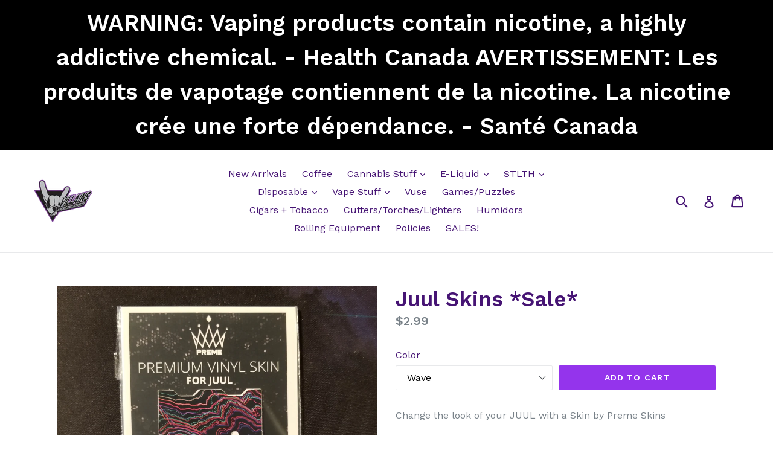

--- FILE ---
content_type: text/html; charset=utf-8
request_url: https://villainsmoke.ca/products/juul-skins
body_size: 20469
content:
<!doctype html>
<!--[if IE 9]> <html class="ie9 no-js" lang="en"> <![endif]-->
<!--[if (gt IE 9)|!(IE)]><!--> <html class="no-js" lang="en"> <!--<![endif]-->
<head>
  <meta charset="utf-8">
  <meta http-equiv="X-UA-Compatible" content="IE=edge,chrome=1">
  <meta name="viewport" content="width=device-width,initial-scale=1">
  <meta name="theme-color" content="#9434ec">
  <link rel="canonical" href="https://villainsmoke.ca/products/juul-skins">

  

  
  <title>
    Juul Skins *Sale*
    
    
    
      &ndash; Villains Smoke &amp; Novelty Inc.
    
  </title>

  
    <meta name="description" content="Change the look of your JUUL with a Skin by Preme Skins">
  

  <!-- /snippets/social-meta-tags.liquid -->
<meta property="og:site_name" content="Villains Smoke &amp; Novelty Inc.">
<meta property="og:url" content="https://villainsmoke.ca/products/juul-skins">
<meta property="og:title" content="Juul Skins *Sale*">
<meta property="og:type" content="product">
<meta property="og:description" content="Change the look of your JUUL with a Skin by Preme Skins"><meta property="og:price:amount" content="2.99">
  <meta property="og:price:currency" content="CAD"><meta property="og:image" content="http://villainsmoke.ca/cdn/shop/products/20190314-103933_1024x1024.jpg?v=1552584285"><meta property="og:image" content="http://villainsmoke.ca/cdn/shop/products/20190314-103911_1024x1024.jpg?v=1552584285"><meta property="og:image" content="http://villainsmoke.ca/cdn/shop/products/20190314-103906_1024x1024.jpg?v=1552584285">
<meta property="og:image:secure_url" content="https://villainsmoke.ca/cdn/shop/products/20190314-103933_1024x1024.jpg?v=1552584285"><meta property="og:image:secure_url" content="https://villainsmoke.ca/cdn/shop/products/20190314-103911_1024x1024.jpg?v=1552584285"><meta property="og:image:secure_url" content="https://villainsmoke.ca/cdn/shop/products/20190314-103906_1024x1024.jpg?v=1552584285">

<meta name="twitter:site" content="@">
<meta name="twitter:card" content="summary_large_image">
<meta name="twitter:title" content="Juul Skins *Sale*">
<meta name="twitter:description" content="Change the look of your JUUL with a Skin by Preme Skins">


  <link href="//villainsmoke.ca/cdn/shop/t/6/assets/theme.scss.css?v=33782457315803266841702495134" rel="stylesheet" type="text/css" media="all" />
  

  <link href="//fonts.googleapis.com/css?family=Work+Sans:400,700" rel="stylesheet" type="text/css" media="all" />


  

    <link href="//fonts.googleapis.com/css?family=Work+Sans:600" rel="stylesheet" type="text/css" media="all" />
  



  <script>
    var theme = {
      strings: {
        addToCart: "Add to cart",
        soldOut: "Sold out",
        unavailable: "Unavailable",
        showMore: "Show More",
        showLess: "Show Less"
      },
      moneyFormat: "${{amount}}"
    }

    document.documentElement.className = document.documentElement.className.replace('no-js', 'js');
  </script>

  <!--[if (lte IE 9) ]><script src="//villainsmoke.ca/cdn/shop/t/6/assets/match-media.min.js?v=22265819453975888031480015543" type="text/javascript"></script><![endif]-->

  

  <!--[if (gt IE 9)|!(IE)]><!--><script src="//villainsmoke.ca/cdn/shop/t/6/assets/vendor.js?v=136118274122071307521480015543" defer="defer"></script><!--<![endif]-->
  <!--[if lte IE 9]><script src="//villainsmoke.ca/cdn/shop/t/6/assets/vendor.js?v=136118274122071307521480015543"></script><![endif]-->

  <!--[if (gt IE 9)|!(IE)]><!--><script src="//villainsmoke.ca/cdn/shop/t/6/assets/theme.js?v=157915646904488482801488466764" defer="defer"></script><!--<![endif]-->
  <!--[if lte IE 9]><script src="//villainsmoke.ca/cdn/shop/t/6/assets/theme.js?v=157915646904488482801488466764"></script><![endif]-->

  <script>window.performance && window.performance.mark && window.performance.mark('shopify.content_for_header.start');</script><meta id="shopify-digital-wallet" name="shopify-digital-wallet" content="/9501318/digital_wallets/dialog">
<link rel="alternate" type="application/json+oembed" href="https://villainsmoke.ca/products/juul-skins.oembed">
<script async="async" src="/checkouts/internal/preloads.js?locale=en-CA"></script>
<script id="shopify-features" type="application/json">{"accessToken":"a12dff7243f491374e9b9a6fa41bd540","betas":["rich-media-storefront-analytics"],"domain":"villainsmoke.ca","predictiveSearch":true,"shopId":9501318,"locale":"en"}</script>
<script>var Shopify = Shopify || {};
Shopify.shop = "smaugs-vape-lounge-2.myshopify.com";
Shopify.locale = "en";
Shopify.currency = {"active":"CAD","rate":"1.0"};
Shopify.country = "CA";
Shopify.theme = {"name":"debut","id":154987782,"schema_name":"Debut","schema_version":"1.1.3","theme_store_id":796,"role":"main"};
Shopify.theme.handle = "null";
Shopify.theme.style = {"id":null,"handle":null};
Shopify.cdnHost = "villainsmoke.ca/cdn";
Shopify.routes = Shopify.routes || {};
Shopify.routes.root = "/";</script>
<script type="module">!function(o){(o.Shopify=o.Shopify||{}).modules=!0}(window);</script>
<script>!function(o){function n(){var o=[];function n(){o.push(Array.prototype.slice.apply(arguments))}return n.q=o,n}var t=o.Shopify=o.Shopify||{};t.loadFeatures=n(),t.autoloadFeatures=n()}(window);</script>
<script id="shop-js-analytics" type="application/json">{"pageType":"product"}</script>
<script defer="defer" async type="module" src="//villainsmoke.ca/cdn/shopifycloud/shop-js/modules/v2/client.init-shop-cart-sync_BdyHc3Nr.en.esm.js"></script>
<script defer="defer" async type="module" src="//villainsmoke.ca/cdn/shopifycloud/shop-js/modules/v2/chunk.common_Daul8nwZ.esm.js"></script>
<script type="module">
  await import("//villainsmoke.ca/cdn/shopifycloud/shop-js/modules/v2/client.init-shop-cart-sync_BdyHc3Nr.en.esm.js");
await import("//villainsmoke.ca/cdn/shopifycloud/shop-js/modules/v2/chunk.common_Daul8nwZ.esm.js");

  window.Shopify.SignInWithShop?.initShopCartSync?.({"fedCMEnabled":true,"windoidEnabled":true});

</script>
<script>(function() {
  var isLoaded = false;
  function asyncLoad() {
    if (isLoaded) return;
    isLoaded = true;
    var urls = ["https:\/\/age-verify-with-email-capture.herokuapp.com\/age-verification-with-email-capture.js?shop=smaugs-vape-lounge-2.myshopify.com","https:\/\/age-verify-with-email-capture.herokuapp.com\/age-verification-with-email-capture.js?shop=smaugs-vape-lounge-2.myshopify.com","https:\/\/age-verify-with-email-capture.herokuapp.com\/age-verification-with-email-capture.js?shop=smaugs-vape-lounge-2.myshopify.com","https:\/\/age-verify-with-email-capture.herokuapp.com\/age-verification-with-email-capture.js?shop=smaugs-vape-lounge-2.myshopify.com","https:\/\/age-verify-with-email-capture.herokuapp.com\/age-verification-with-email-capture.js?shop=smaugs-vape-lounge-2.myshopify.com","https:\/\/age-verify-with-email-capture.herokuapp.com\/age-verification-with-email-capture.js?shop=smaugs-vape-lounge-2.myshopify.com","https:\/\/age-verify-with-email-capture.herokuapp.com\/age-verification-with-email-capture.js?shop=smaugs-vape-lounge-2.myshopify.com","https:\/\/age-verify-with-email-capture.herokuapp.com\/age-verification-with-email-capture.js?shop=smaugs-vape-lounge-2.myshopify.com","https:\/\/age-verify-with-email-capture.herokuapp.com\/age-verification-with-email-capture.js?shop=smaugs-vape-lounge-2.myshopify.com","https:\/\/age-verify-with-email-capture.herokuapp.com\/age-verification-with-email-capture.js?shop=smaugs-vape-lounge-2.myshopify.com","https:\/\/age-verify-with-email-capture.herokuapp.com\/age-verification-with-email-capture.js?shop=smaugs-vape-lounge-2.myshopify.com","https:\/\/age-verify-with-email-capture.herokuapp.com\/age-verification-with-email-capture.js?shop=smaugs-vape-lounge-2.myshopify.com","https:\/\/cdn.s3.pop-convert.com\/pcjs.production.min.js?unique_id=smaugs-vape-lounge-2.myshopify.com\u0026shop=smaugs-vape-lounge-2.myshopify.com","https:\/\/script.pop-convert.com\/new-micro\/production.pc.min.js?unique_id=smaugs-vape-lounge-2.myshopify.com\u0026shop=smaugs-vape-lounge-2.myshopify.com"];
    for (var i = 0; i < urls.length; i++) {
      var s = document.createElement('script');
      s.type = 'text/javascript';
      s.async = true;
      s.src = urls[i];
      var x = document.getElementsByTagName('script')[0];
      x.parentNode.insertBefore(s, x);
    }
  };
  if(window.attachEvent) {
    window.attachEvent('onload', asyncLoad);
  } else {
    window.addEventListener('load', asyncLoad, false);
  }
})();</script>
<script id="__st">var __st={"a":9501318,"offset":-21600,"reqid":"6c7c72fc-2ed7-4f7e-9210-43c5bafafaab-1768985288","pageurl":"villainsmoke.ca\/products\/juul-skins","u":"0c299ca6a492","p":"product","rtyp":"product","rid":1600695369763};</script>
<script>window.ShopifyPaypalV4VisibilityTracking = true;</script>
<script id="captcha-bootstrap">!function(){'use strict';const t='contact',e='account',n='new_comment',o=[[t,t],['blogs',n],['comments',n],[t,'customer']],c=[[e,'customer_login'],[e,'guest_login'],[e,'recover_customer_password'],[e,'create_customer']],r=t=>t.map((([t,e])=>`form[action*='/${t}']:not([data-nocaptcha='true']) input[name='form_type'][value='${e}']`)).join(','),a=t=>()=>t?[...document.querySelectorAll(t)].map((t=>t.form)):[];function s(){const t=[...o],e=r(t);return a(e)}const i='password',u='form_key',d=['recaptcha-v3-token','g-recaptcha-response','h-captcha-response',i],f=()=>{try{return window.sessionStorage}catch{return}},m='__shopify_v',_=t=>t.elements[u];function p(t,e,n=!1){try{const o=window.sessionStorage,c=JSON.parse(o.getItem(e)),{data:r}=function(t){const{data:e,action:n}=t;return t[m]||n?{data:e,action:n}:{data:t,action:n}}(c);for(const[e,n]of Object.entries(r))t.elements[e]&&(t.elements[e].value=n);n&&o.removeItem(e)}catch(o){console.error('form repopulation failed',{error:o})}}const l='form_type',E='cptcha';function T(t){t.dataset[E]=!0}const w=window,h=w.document,L='Shopify',v='ce_forms',y='captcha';let A=!1;((t,e)=>{const n=(g='f06e6c50-85a8-45c8-87d0-21a2b65856fe',I='https://cdn.shopify.com/shopifycloud/storefront-forms-hcaptcha/ce_storefront_forms_captcha_hcaptcha.v1.5.2.iife.js',D={infoText:'Protected by hCaptcha',privacyText:'Privacy',termsText:'Terms'},(t,e,n)=>{const o=w[L][v],c=o.bindForm;if(c)return c(t,g,e,D).then(n);var r;o.q.push([[t,g,e,D],n]),r=I,A||(h.body.append(Object.assign(h.createElement('script'),{id:'captcha-provider',async:!0,src:r})),A=!0)});var g,I,D;w[L]=w[L]||{},w[L][v]=w[L][v]||{},w[L][v].q=[],w[L][y]=w[L][y]||{},w[L][y].protect=function(t,e){n(t,void 0,e),T(t)},Object.freeze(w[L][y]),function(t,e,n,w,h,L){const[v,y,A,g]=function(t,e,n){const i=e?o:[],u=t?c:[],d=[...i,...u],f=r(d),m=r(i),_=r(d.filter((([t,e])=>n.includes(e))));return[a(f),a(m),a(_),s()]}(w,h,L),I=t=>{const e=t.target;return e instanceof HTMLFormElement?e:e&&e.form},D=t=>v().includes(t);t.addEventListener('submit',(t=>{const e=I(t);if(!e)return;const n=D(e)&&!e.dataset.hcaptchaBound&&!e.dataset.recaptchaBound,o=_(e),c=g().includes(e)&&(!o||!o.value);(n||c)&&t.preventDefault(),c&&!n&&(function(t){try{if(!f())return;!function(t){const e=f();if(!e)return;const n=_(t);if(!n)return;const o=n.value;o&&e.removeItem(o)}(t);const e=Array.from(Array(32),(()=>Math.random().toString(36)[2])).join('');!function(t,e){_(t)||t.append(Object.assign(document.createElement('input'),{type:'hidden',name:u})),t.elements[u].value=e}(t,e),function(t,e){const n=f();if(!n)return;const o=[...t.querySelectorAll(`input[type='${i}']`)].map((({name:t})=>t)),c=[...d,...o],r={};for(const[a,s]of new FormData(t).entries())c.includes(a)||(r[a]=s);n.setItem(e,JSON.stringify({[m]:1,action:t.action,data:r}))}(t,e)}catch(e){console.error('failed to persist form',e)}}(e),e.submit())}));const S=(t,e)=>{t&&!t.dataset[E]&&(n(t,e.some((e=>e===t))),T(t))};for(const o of['focusin','change'])t.addEventListener(o,(t=>{const e=I(t);D(e)&&S(e,y())}));const B=e.get('form_key'),M=e.get(l),P=B&&M;t.addEventListener('DOMContentLoaded',(()=>{const t=y();if(P)for(const e of t)e.elements[l].value===M&&p(e,B);[...new Set([...A(),...v().filter((t=>'true'===t.dataset.shopifyCaptcha))])].forEach((e=>S(e,t)))}))}(h,new URLSearchParams(w.location.search),n,t,e,['guest_login'])})(!0,!0)}();</script>
<script integrity="sha256-4kQ18oKyAcykRKYeNunJcIwy7WH5gtpwJnB7kiuLZ1E=" data-source-attribution="shopify.loadfeatures" defer="defer" src="//villainsmoke.ca/cdn/shopifycloud/storefront/assets/storefront/load_feature-a0a9edcb.js" crossorigin="anonymous"></script>
<script data-source-attribution="shopify.dynamic_checkout.dynamic.init">var Shopify=Shopify||{};Shopify.PaymentButton=Shopify.PaymentButton||{isStorefrontPortableWallets:!0,init:function(){window.Shopify.PaymentButton.init=function(){};var t=document.createElement("script");t.src="https://villainsmoke.ca/cdn/shopifycloud/portable-wallets/latest/portable-wallets.en.js",t.type="module",document.head.appendChild(t)}};
</script>
<script data-source-attribution="shopify.dynamic_checkout.buyer_consent">
  function portableWalletsHideBuyerConsent(e){var t=document.getElementById("shopify-buyer-consent"),n=document.getElementById("shopify-subscription-policy-button");t&&n&&(t.classList.add("hidden"),t.setAttribute("aria-hidden","true"),n.removeEventListener("click",e))}function portableWalletsShowBuyerConsent(e){var t=document.getElementById("shopify-buyer-consent"),n=document.getElementById("shopify-subscription-policy-button");t&&n&&(t.classList.remove("hidden"),t.removeAttribute("aria-hidden"),n.addEventListener("click",e))}window.Shopify?.PaymentButton&&(window.Shopify.PaymentButton.hideBuyerConsent=portableWalletsHideBuyerConsent,window.Shopify.PaymentButton.showBuyerConsent=portableWalletsShowBuyerConsent);
</script>
<script data-source-attribution="shopify.dynamic_checkout.cart.bootstrap">document.addEventListener("DOMContentLoaded",(function(){function t(){return document.querySelector("shopify-accelerated-checkout-cart, shopify-accelerated-checkout")}if(t())Shopify.PaymentButton.init();else{new MutationObserver((function(e,n){t()&&(Shopify.PaymentButton.init(),n.disconnect())})).observe(document.body,{childList:!0,subtree:!0})}}));
</script>

<script>window.performance && window.performance.mark && window.performance.mark('shopify.content_for_header.end');</script>
<link href="https://monorail-edge.shopifysvc.com" rel="dns-prefetch">
<script>(function(){if ("sendBeacon" in navigator && "performance" in window) {try {var session_token_from_headers = performance.getEntriesByType('navigation')[0].serverTiming.find(x => x.name == '_s').description;} catch {var session_token_from_headers = undefined;}var session_cookie_matches = document.cookie.match(/_shopify_s=([^;]*)/);var session_token_from_cookie = session_cookie_matches && session_cookie_matches.length === 2 ? session_cookie_matches[1] : "";var session_token = session_token_from_headers || session_token_from_cookie || "";function handle_abandonment_event(e) {var entries = performance.getEntries().filter(function(entry) {return /monorail-edge.shopifysvc.com/.test(entry.name);});if (!window.abandonment_tracked && entries.length === 0) {window.abandonment_tracked = true;var currentMs = Date.now();var navigation_start = performance.timing.navigationStart;var payload = {shop_id: 9501318,url: window.location.href,navigation_start,duration: currentMs - navigation_start,session_token,page_type: "product"};window.navigator.sendBeacon("https://monorail-edge.shopifysvc.com/v1/produce", JSON.stringify({schema_id: "online_store_buyer_site_abandonment/1.1",payload: payload,metadata: {event_created_at_ms: currentMs,event_sent_at_ms: currentMs}}));}}window.addEventListener('pagehide', handle_abandonment_event);}}());</script>
<script id="web-pixels-manager-setup">(function e(e,d,r,n,o){if(void 0===o&&(o={}),!Boolean(null===(a=null===(i=window.Shopify)||void 0===i?void 0:i.analytics)||void 0===a?void 0:a.replayQueue)){var i,a;window.Shopify=window.Shopify||{};var t=window.Shopify;t.analytics=t.analytics||{};var s=t.analytics;s.replayQueue=[],s.publish=function(e,d,r){return s.replayQueue.push([e,d,r]),!0};try{self.performance.mark("wpm:start")}catch(e){}var l=function(){var e={modern:/Edge?\/(1{2}[4-9]|1[2-9]\d|[2-9]\d{2}|\d{4,})\.\d+(\.\d+|)|Firefox\/(1{2}[4-9]|1[2-9]\d|[2-9]\d{2}|\d{4,})\.\d+(\.\d+|)|Chrom(ium|e)\/(9{2}|\d{3,})\.\d+(\.\d+|)|(Maci|X1{2}).+ Version\/(15\.\d+|(1[6-9]|[2-9]\d|\d{3,})\.\d+)([,.]\d+|)( \(\w+\)|)( Mobile\/\w+|) Safari\/|Chrome.+OPR\/(9{2}|\d{3,})\.\d+\.\d+|(CPU[ +]OS|iPhone[ +]OS|CPU[ +]iPhone|CPU IPhone OS|CPU iPad OS)[ +]+(15[._]\d+|(1[6-9]|[2-9]\d|\d{3,})[._]\d+)([._]\d+|)|Android:?[ /-](13[3-9]|1[4-9]\d|[2-9]\d{2}|\d{4,})(\.\d+|)(\.\d+|)|Android.+Firefox\/(13[5-9]|1[4-9]\d|[2-9]\d{2}|\d{4,})\.\d+(\.\d+|)|Android.+Chrom(ium|e)\/(13[3-9]|1[4-9]\d|[2-9]\d{2}|\d{4,})\.\d+(\.\d+|)|SamsungBrowser\/([2-9]\d|\d{3,})\.\d+/,legacy:/Edge?\/(1[6-9]|[2-9]\d|\d{3,})\.\d+(\.\d+|)|Firefox\/(5[4-9]|[6-9]\d|\d{3,})\.\d+(\.\d+|)|Chrom(ium|e)\/(5[1-9]|[6-9]\d|\d{3,})\.\d+(\.\d+|)([\d.]+$|.*Safari\/(?![\d.]+ Edge\/[\d.]+$))|(Maci|X1{2}).+ Version\/(10\.\d+|(1[1-9]|[2-9]\d|\d{3,})\.\d+)([,.]\d+|)( \(\w+\)|)( Mobile\/\w+|) Safari\/|Chrome.+OPR\/(3[89]|[4-9]\d|\d{3,})\.\d+\.\d+|(CPU[ +]OS|iPhone[ +]OS|CPU[ +]iPhone|CPU IPhone OS|CPU iPad OS)[ +]+(10[._]\d+|(1[1-9]|[2-9]\d|\d{3,})[._]\d+)([._]\d+|)|Android:?[ /-](13[3-9]|1[4-9]\d|[2-9]\d{2}|\d{4,})(\.\d+|)(\.\d+|)|Mobile Safari.+OPR\/([89]\d|\d{3,})\.\d+\.\d+|Android.+Firefox\/(13[5-9]|1[4-9]\d|[2-9]\d{2}|\d{4,})\.\d+(\.\d+|)|Android.+Chrom(ium|e)\/(13[3-9]|1[4-9]\d|[2-9]\d{2}|\d{4,})\.\d+(\.\d+|)|Android.+(UC? ?Browser|UCWEB|U3)[ /]?(15\.([5-9]|\d{2,})|(1[6-9]|[2-9]\d|\d{3,})\.\d+)\.\d+|SamsungBrowser\/(5\.\d+|([6-9]|\d{2,})\.\d+)|Android.+MQ{2}Browser\/(14(\.(9|\d{2,})|)|(1[5-9]|[2-9]\d|\d{3,})(\.\d+|))(\.\d+|)|K[Aa][Ii]OS\/(3\.\d+|([4-9]|\d{2,})\.\d+)(\.\d+|)/},d=e.modern,r=e.legacy,n=navigator.userAgent;return n.match(d)?"modern":n.match(r)?"legacy":"unknown"}(),u="modern"===l?"modern":"legacy",c=(null!=n?n:{modern:"",legacy:""})[u],f=function(e){return[e.baseUrl,"/wpm","/b",e.hashVersion,"modern"===e.buildTarget?"m":"l",".js"].join("")}({baseUrl:d,hashVersion:r,buildTarget:u}),m=function(e){var d=e.version,r=e.bundleTarget,n=e.surface,o=e.pageUrl,i=e.monorailEndpoint;return{emit:function(e){var a=e.status,t=e.errorMsg,s=(new Date).getTime(),l=JSON.stringify({metadata:{event_sent_at_ms:s},events:[{schema_id:"web_pixels_manager_load/3.1",payload:{version:d,bundle_target:r,page_url:o,status:a,surface:n,error_msg:t},metadata:{event_created_at_ms:s}}]});if(!i)return console&&console.warn&&console.warn("[Web Pixels Manager] No Monorail endpoint provided, skipping logging."),!1;try{return self.navigator.sendBeacon.bind(self.navigator)(i,l)}catch(e){}var u=new XMLHttpRequest;try{return u.open("POST",i,!0),u.setRequestHeader("Content-Type","text/plain"),u.send(l),!0}catch(e){return console&&console.warn&&console.warn("[Web Pixels Manager] Got an unhandled error while logging to Monorail."),!1}}}}({version:r,bundleTarget:l,surface:e.surface,pageUrl:self.location.href,monorailEndpoint:e.monorailEndpoint});try{o.browserTarget=l,function(e){var d=e.src,r=e.async,n=void 0===r||r,o=e.onload,i=e.onerror,a=e.sri,t=e.scriptDataAttributes,s=void 0===t?{}:t,l=document.createElement("script"),u=document.querySelector("head"),c=document.querySelector("body");if(l.async=n,l.src=d,a&&(l.integrity=a,l.crossOrigin="anonymous"),s)for(var f in s)if(Object.prototype.hasOwnProperty.call(s,f))try{l.dataset[f]=s[f]}catch(e){}if(o&&l.addEventListener("load",o),i&&l.addEventListener("error",i),u)u.appendChild(l);else{if(!c)throw new Error("Did not find a head or body element to append the script");c.appendChild(l)}}({src:f,async:!0,onload:function(){if(!function(){var e,d;return Boolean(null===(d=null===(e=window.Shopify)||void 0===e?void 0:e.analytics)||void 0===d?void 0:d.initialized)}()){var d=window.webPixelsManager.init(e)||void 0;if(d){var r=window.Shopify.analytics;r.replayQueue.forEach((function(e){var r=e[0],n=e[1],o=e[2];d.publishCustomEvent(r,n,o)})),r.replayQueue=[],r.publish=d.publishCustomEvent,r.visitor=d.visitor,r.initialized=!0}}},onerror:function(){return m.emit({status:"failed",errorMsg:"".concat(f," has failed to load")})},sri:function(e){var d=/^sha384-[A-Za-z0-9+/=]+$/;return"string"==typeof e&&d.test(e)}(c)?c:"",scriptDataAttributes:o}),m.emit({status:"loading"})}catch(e){m.emit({status:"failed",errorMsg:(null==e?void 0:e.message)||"Unknown error"})}}})({shopId: 9501318,storefrontBaseUrl: "https://villainsmoke.ca",extensionsBaseUrl: "https://extensions.shopifycdn.com/cdn/shopifycloud/web-pixels-manager",monorailEndpoint: "https://monorail-edge.shopifysvc.com/unstable/produce_batch",surface: "storefront-renderer",enabledBetaFlags: ["2dca8a86"],webPixelsConfigList: [{"id":"shopify-app-pixel","configuration":"{}","eventPayloadVersion":"v1","runtimeContext":"STRICT","scriptVersion":"0450","apiClientId":"shopify-pixel","type":"APP","privacyPurposes":["ANALYTICS","MARKETING"]},{"id":"shopify-custom-pixel","eventPayloadVersion":"v1","runtimeContext":"LAX","scriptVersion":"0450","apiClientId":"shopify-pixel","type":"CUSTOM","privacyPurposes":["ANALYTICS","MARKETING"]}],isMerchantRequest: false,initData: {"shop":{"name":"Villains Smoke \u0026 Novelty Inc.","paymentSettings":{"currencyCode":"CAD"},"myshopifyDomain":"smaugs-vape-lounge-2.myshopify.com","countryCode":"CA","storefrontUrl":"https:\/\/villainsmoke.ca"},"customer":null,"cart":null,"checkout":null,"productVariants":[{"price":{"amount":2.99,"currencyCode":"CAD"},"product":{"title":"Juul Skins *Sale*","vendor":"JUUL","id":"1600695369763","untranslatedTitle":"Juul Skins *Sale*","url":"\/products\/juul-skins","type":"Accessories"},"id":"14228932722723","image":{"src":"\/\/villainsmoke.ca\/cdn\/shop\/products\/20190314-103933.jpg?v=1552584285"},"sku":"","title":"Wave","untranslatedTitle":"Wave"},{"price":{"amount":2.99,"currencyCode":"CAD"},"product":{"title":"Juul Skins *Sale*","vendor":"JUUL","id":"1600695369763","untranslatedTitle":"Juul Skins *Sale*","url":"\/products\/juul-skins","type":"Accessories"},"id":"14235883241507","image":{"src":"\/\/villainsmoke.ca\/cdn\/shop\/products\/20190314-103933.jpg?v=1552584285"},"sku":"","title":"Rose","untranslatedTitle":"Rose"},{"price":{"amount":2.99,"currencyCode":"CAD"},"product":{"title":"Juul Skins *Sale*","vendor":"JUUL","id":"1600695369763","untranslatedTitle":"Juul Skins *Sale*","url":"\/products\/juul-skins","type":"Accessories"},"id":"14235883274275","image":{"src":"\/\/villainsmoke.ca\/cdn\/shop\/products\/20190314-103933.jpg?v=1552584285"},"sku":"","title":"Pastel","untranslatedTitle":"Pastel"},{"price":{"amount":2.99,"currencyCode":"CAD"},"product":{"title":"Juul Skins *Sale*","vendor":"JUUL","id":"1600695369763","untranslatedTitle":"Juul Skins *Sale*","url":"\/products\/juul-skins","type":"Accessories"},"id":"14235883307043","image":{"src":"\/\/villainsmoke.ca\/cdn\/shop\/products\/20190314-103933.jpg?v=1552584285"},"sku":"","title":"Energy","untranslatedTitle":"Energy"},{"price":{"amount":2.99,"currencyCode":"CAD"},"product":{"title":"Juul Skins *Sale*","vendor":"JUUL","id":"1600695369763","untranslatedTitle":"Juul Skins *Sale*","url":"\/products\/juul-skins","type":"Accessories"},"id":"14235883339811","image":{"src":"\/\/villainsmoke.ca\/cdn\/shop\/products\/20190314-103933.jpg?v=1552584285"},"sku":"","title":"Black Carbon","untranslatedTitle":"Black Carbon"},{"price":{"amount":2.99,"currencyCode":"CAD"},"product":{"title":"Juul Skins *Sale*","vendor":"JUUL","id":"1600695369763","untranslatedTitle":"Juul Skins *Sale*","url":"\/products\/juul-skins","type":"Accessories"},"id":"14235883372579","image":{"src":"\/\/villainsmoke.ca\/cdn\/shop\/products\/20190314-103933.jpg?v=1552584285"},"sku":"","title":"Space Dust","untranslatedTitle":"Space Dust"},{"price":{"amount":2.99,"currencyCode":"CAD"},"product":{"title":"Juul Skins *Sale*","vendor":"JUUL","id":"1600695369763","untranslatedTitle":"Juul Skins *Sale*","url":"\/products\/juul-skins","type":"Accessories"},"id":"14235883405347","image":{"src":"\/\/villainsmoke.ca\/cdn\/shop\/products\/20190314-103933.jpg?v=1552584285"},"sku":"","title":"Groovy","untranslatedTitle":"Groovy"},{"price":{"amount":2.99,"currencyCode":"CAD"},"product":{"title":"Juul Skins *Sale*","vendor":"JUUL","id":"1600695369763","untranslatedTitle":"Juul Skins *Sale*","url":"\/products\/juul-skins","type":"Accessories"},"id":"14235883503651","image":{"src":"\/\/villainsmoke.ca\/cdn\/shop\/products\/20190314-103933.jpg?v=1552584285"},"sku":"","title":"Serendipity","untranslatedTitle":"Serendipity"}],"purchasingCompany":null},},"https://villainsmoke.ca/cdn","fcfee988w5aeb613cpc8e4bc33m6693e112",{"modern":"","legacy":""},{"shopId":"9501318","storefrontBaseUrl":"https:\/\/villainsmoke.ca","extensionBaseUrl":"https:\/\/extensions.shopifycdn.com\/cdn\/shopifycloud\/web-pixels-manager","surface":"storefront-renderer","enabledBetaFlags":"[\"2dca8a86\"]","isMerchantRequest":"false","hashVersion":"fcfee988w5aeb613cpc8e4bc33m6693e112","publish":"custom","events":"[[\"page_viewed\",{}],[\"product_viewed\",{\"productVariant\":{\"price\":{\"amount\":2.99,\"currencyCode\":\"CAD\"},\"product\":{\"title\":\"Juul Skins *Sale*\",\"vendor\":\"JUUL\",\"id\":\"1600695369763\",\"untranslatedTitle\":\"Juul Skins *Sale*\",\"url\":\"\/products\/juul-skins\",\"type\":\"Accessories\"},\"id\":\"14228932722723\",\"image\":{\"src\":\"\/\/villainsmoke.ca\/cdn\/shop\/products\/20190314-103933.jpg?v=1552584285\"},\"sku\":\"\",\"title\":\"Wave\",\"untranslatedTitle\":\"Wave\"}}]]"});</script><script>
  window.ShopifyAnalytics = window.ShopifyAnalytics || {};
  window.ShopifyAnalytics.meta = window.ShopifyAnalytics.meta || {};
  window.ShopifyAnalytics.meta.currency = 'CAD';
  var meta = {"product":{"id":1600695369763,"gid":"gid:\/\/shopify\/Product\/1600695369763","vendor":"JUUL","type":"Accessories","handle":"juul-skins","variants":[{"id":14228932722723,"price":299,"name":"Juul Skins *Sale* - Wave","public_title":"Wave","sku":""},{"id":14235883241507,"price":299,"name":"Juul Skins *Sale* - Rose","public_title":"Rose","sku":""},{"id":14235883274275,"price":299,"name":"Juul Skins *Sale* - Pastel","public_title":"Pastel","sku":""},{"id":14235883307043,"price":299,"name":"Juul Skins *Sale* - Energy","public_title":"Energy","sku":""},{"id":14235883339811,"price":299,"name":"Juul Skins *Sale* - Black Carbon","public_title":"Black Carbon","sku":""},{"id":14235883372579,"price":299,"name":"Juul Skins *Sale* - Space Dust","public_title":"Space Dust","sku":""},{"id":14235883405347,"price":299,"name":"Juul Skins *Sale* - Groovy","public_title":"Groovy","sku":""},{"id":14235883503651,"price":299,"name":"Juul Skins *Sale* - Serendipity","public_title":"Serendipity","sku":""}],"remote":false},"page":{"pageType":"product","resourceType":"product","resourceId":1600695369763,"requestId":"6c7c72fc-2ed7-4f7e-9210-43c5bafafaab-1768985288"}};
  for (var attr in meta) {
    window.ShopifyAnalytics.meta[attr] = meta[attr];
  }
</script>
<script class="analytics">
  (function () {
    var customDocumentWrite = function(content) {
      var jquery = null;

      if (window.jQuery) {
        jquery = window.jQuery;
      } else if (window.Checkout && window.Checkout.$) {
        jquery = window.Checkout.$;
      }

      if (jquery) {
        jquery('body').append(content);
      }
    };

    var hasLoggedConversion = function(token) {
      if (token) {
        return document.cookie.indexOf('loggedConversion=' + token) !== -1;
      }
      return false;
    }

    var setCookieIfConversion = function(token) {
      if (token) {
        var twoMonthsFromNow = new Date(Date.now());
        twoMonthsFromNow.setMonth(twoMonthsFromNow.getMonth() + 2);

        document.cookie = 'loggedConversion=' + token + '; expires=' + twoMonthsFromNow;
      }
    }

    var trekkie = window.ShopifyAnalytics.lib = window.trekkie = window.trekkie || [];
    if (trekkie.integrations) {
      return;
    }
    trekkie.methods = [
      'identify',
      'page',
      'ready',
      'track',
      'trackForm',
      'trackLink'
    ];
    trekkie.factory = function(method) {
      return function() {
        var args = Array.prototype.slice.call(arguments);
        args.unshift(method);
        trekkie.push(args);
        return trekkie;
      };
    };
    for (var i = 0; i < trekkie.methods.length; i++) {
      var key = trekkie.methods[i];
      trekkie[key] = trekkie.factory(key);
    }
    trekkie.load = function(config) {
      trekkie.config = config || {};
      trekkie.config.initialDocumentCookie = document.cookie;
      var first = document.getElementsByTagName('script')[0];
      var script = document.createElement('script');
      script.type = 'text/javascript';
      script.onerror = function(e) {
        var scriptFallback = document.createElement('script');
        scriptFallback.type = 'text/javascript';
        scriptFallback.onerror = function(error) {
                var Monorail = {
      produce: function produce(monorailDomain, schemaId, payload) {
        var currentMs = new Date().getTime();
        var event = {
          schema_id: schemaId,
          payload: payload,
          metadata: {
            event_created_at_ms: currentMs,
            event_sent_at_ms: currentMs
          }
        };
        return Monorail.sendRequest("https://" + monorailDomain + "/v1/produce", JSON.stringify(event));
      },
      sendRequest: function sendRequest(endpointUrl, payload) {
        // Try the sendBeacon API
        if (window && window.navigator && typeof window.navigator.sendBeacon === 'function' && typeof window.Blob === 'function' && !Monorail.isIos12()) {
          var blobData = new window.Blob([payload], {
            type: 'text/plain'
          });

          if (window.navigator.sendBeacon(endpointUrl, blobData)) {
            return true;
          } // sendBeacon was not successful

        } // XHR beacon

        var xhr = new XMLHttpRequest();

        try {
          xhr.open('POST', endpointUrl);
          xhr.setRequestHeader('Content-Type', 'text/plain');
          xhr.send(payload);
        } catch (e) {
          console.log(e);
        }

        return false;
      },
      isIos12: function isIos12() {
        return window.navigator.userAgent.lastIndexOf('iPhone; CPU iPhone OS 12_') !== -1 || window.navigator.userAgent.lastIndexOf('iPad; CPU OS 12_') !== -1;
      }
    };
    Monorail.produce('monorail-edge.shopifysvc.com',
      'trekkie_storefront_load_errors/1.1',
      {shop_id: 9501318,
      theme_id: 154987782,
      app_name: "storefront",
      context_url: window.location.href,
      source_url: "//villainsmoke.ca/cdn/s/trekkie.storefront.cd680fe47e6c39ca5d5df5f0a32d569bc48c0f27.min.js"});

        };
        scriptFallback.async = true;
        scriptFallback.src = '//villainsmoke.ca/cdn/s/trekkie.storefront.cd680fe47e6c39ca5d5df5f0a32d569bc48c0f27.min.js';
        first.parentNode.insertBefore(scriptFallback, first);
      };
      script.async = true;
      script.src = '//villainsmoke.ca/cdn/s/trekkie.storefront.cd680fe47e6c39ca5d5df5f0a32d569bc48c0f27.min.js';
      first.parentNode.insertBefore(script, first);
    };
    trekkie.load(
      {"Trekkie":{"appName":"storefront","development":false,"defaultAttributes":{"shopId":9501318,"isMerchantRequest":null,"themeId":154987782,"themeCityHash":"16141924097802183789","contentLanguage":"en","currency":"CAD","eventMetadataId":"cc2e681e-e0bd-4992-9a67-d25cff7b4cb7"},"isServerSideCookieWritingEnabled":true,"monorailRegion":"shop_domain","enabledBetaFlags":["65f19447"]},"Session Attribution":{},"S2S":{"facebookCapiEnabled":false,"source":"trekkie-storefront-renderer","apiClientId":580111}}
    );

    var loaded = false;
    trekkie.ready(function() {
      if (loaded) return;
      loaded = true;

      window.ShopifyAnalytics.lib = window.trekkie;

      var originalDocumentWrite = document.write;
      document.write = customDocumentWrite;
      try { window.ShopifyAnalytics.merchantGoogleAnalytics.call(this); } catch(error) {};
      document.write = originalDocumentWrite;

      window.ShopifyAnalytics.lib.page(null,{"pageType":"product","resourceType":"product","resourceId":1600695369763,"requestId":"6c7c72fc-2ed7-4f7e-9210-43c5bafafaab-1768985288","shopifyEmitted":true});

      var match = window.location.pathname.match(/checkouts\/(.+)\/(thank_you|post_purchase)/)
      var token = match? match[1]: undefined;
      if (!hasLoggedConversion(token)) {
        setCookieIfConversion(token);
        window.ShopifyAnalytics.lib.track("Viewed Product",{"currency":"CAD","variantId":14228932722723,"productId":1600695369763,"productGid":"gid:\/\/shopify\/Product\/1600695369763","name":"Juul Skins *Sale* - Wave","price":"2.99","sku":"","brand":"JUUL","variant":"Wave","category":"Accessories","nonInteraction":true,"remote":false},undefined,undefined,{"shopifyEmitted":true});
      window.ShopifyAnalytics.lib.track("monorail:\/\/trekkie_storefront_viewed_product\/1.1",{"currency":"CAD","variantId":14228932722723,"productId":1600695369763,"productGid":"gid:\/\/shopify\/Product\/1600695369763","name":"Juul Skins *Sale* - Wave","price":"2.99","sku":"","brand":"JUUL","variant":"Wave","category":"Accessories","nonInteraction":true,"remote":false,"referer":"https:\/\/villainsmoke.ca\/products\/juul-skins"});
      }
    });


        var eventsListenerScript = document.createElement('script');
        eventsListenerScript.async = true;
        eventsListenerScript.src = "//villainsmoke.ca/cdn/shopifycloud/storefront/assets/shop_events_listener-3da45d37.js";
        document.getElementsByTagName('head')[0].appendChild(eventsListenerScript);

})();</script>
<script
  defer
  src="https://villainsmoke.ca/cdn/shopifycloud/perf-kit/shopify-perf-kit-3.0.4.min.js"
  data-application="storefront-renderer"
  data-shop-id="9501318"
  data-render-region="gcp-us-central1"
  data-page-type="product"
  data-theme-instance-id="154987782"
  data-theme-name="Debut"
  data-theme-version="1.1.3"
  data-monorail-region="shop_domain"
  data-resource-timing-sampling-rate="10"
  data-shs="true"
  data-shs-beacon="true"
  data-shs-export-with-fetch="true"
  data-shs-logs-sample-rate="1"
  data-shs-beacon-endpoint="https://villainsmoke.ca/api/collect"
></script>
</head>

<body class="template-product">

  <a class="in-page-link visually-hidden skip-link" href="#MainContent">Skip to content</a>

  <div id="SearchDrawer" class="search-bar drawer drawer--top">
    <div class="search-bar__table">
      <div class="search-bar__table-cell search-bar__form-wrapper">
        <form class="search search-bar__form" action="/search" method="get" role="search">
          <button class="search-bar__submit search__submit btn--link" type="submit">
            <svg aria-hidden="true" focusable="false" role="presentation" class="icon icon-search" viewBox="0 0 37 40"><path d="M35.6 36l-9.8-9.8c4.1-5.4 3.6-13.2-1.3-18.1-5.4-5.4-14.2-5.4-19.7 0-5.4 5.4-5.4 14.2 0 19.7 2.6 2.6 6.1 4.1 9.8 4.1 3 0 5.9-1 8.3-2.8l9.8 9.8c.4.4.9.6 1.4.6s1-.2 1.4-.6c.9-.9.9-2.1.1-2.9zm-20.9-8.2c-2.6 0-5.1-1-7-2.9-3.9-3.9-3.9-10.1 0-14C9.6 9 12.2 8 14.7 8s5.1 1 7 2.9c3.9 3.9 3.9 10.1 0 14-1.9 1.9-4.4 2.9-7 2.9z"/></svg>
            <span class="icon__fallback-text">Submit</span>
          </button>
          <input class="search__input search-bar__input" type="search" name="q" value="" placeholder="Search" aria-label="Search">
        </form>
      </div>
      <div class="search-bar__table-cell text-right">
        <button type="button" class="btn--link search-bar__close js-drawer-close">
          <svg aria-hidden="true" focusable="false" role="presentation" class="icon icon-close" viewBox="0 0 37 40"><path d="M21.3 23l11-11c.8-.8.8-2 0-2.8-.8-.8-2-.8-2.8 0l-11 11-11-11c-.8-.8-2-.8-2.8 0-.8.8-.8 2 0 2.8l11 11-11 11c-.8.8-.8 2 0 2.8.4.4.9.6 1.4.6s1-.2 1.4-.6l11-11 11 11c.4.4.9.6 1.4.6s1-.2 1.4-.6c.8-.8.8-2 0-2.8l-11-11z"/></svg>
          <span class="icon__fallback-text">Close search</span>
        </button>
      </div>
    </div>
  </div>

  <div id="shopify-section-header" class="shopify-section">
  <style>
    .notification-bar {
      background-color: #000000;
    }

    .notification-bar__message {
      color: #ffffff;
    }
  </style>


<div data-section-id="header" data-section-type="header-section">
  <nav class="mobile-nav-wrapper medium-up--hide" role="navigation">
    <ul id="MobileNav" class="mobile-nav">
      
<li class="mobile-nav__item border-bottom">
          
            <a href="/collections/new-arrivals" class="mobile-nav__link">
              New Arrivals
            </a>
          
        </li>
      
<li class="mobile-nav__item border-bottom">
          
            <a href="/collections/coffee" class="mobile-nav__link">
              Coffee
            </a>
          
        </li>
      
<li class="mobile-nav__item border-bottom">
          
            <button type="button" class="btn--link js-toggle-submenu mobile-nav__link" data-target="cannabis-stuff" data-level="1">
              Cannabis Stuff
              <div class="mobile-nav__icon">
                <svg aria-hidden="true" focusable="false" role="presentation" class="icon icon-chevron-right" viewBox="0 0 284.49 498.98"><defs><style>.cls-1{fill:#231f20}</style></defs><path class="cls-1" d="M223.18 628.49a35 35 0 0 1-24.75-59.75L388.17 379 198.43 189.26a35 35 0 0 1 49.5-49.5l214.49 214.49a35 35 0 0 1 0 49.5L247.93 618.24a34.89 34.89 0 0 1-24.75 10.25z" transform="translate(-188.18 -129.51)"/></svg>
                <span class="icon__fallback-text">expand</span>
              </div>
            </button>
            <ul class="mobile-nav__dropdown" data-parent="cannabis-stuff" data-level="2">
              <li class="mobile-nav__item border-bottom">
                <div class="mobile-nav__table">
                  <div class="mobile-nav__table-cell mobile-nav__return">
                    <button class="btn--link js-toggle-submenu mobile-nav__return-btn" type="button">
                      <svg aria-hidden="true" focusable="false" role="presentation" class="icon icon-chevron-left" viewBox="0 0 284.49 498.98"><defs><style>.cls-1{fill:#231f20}</style></defs><path class="cls-1" d="M437.67 129.51a35 35 0 0 1 24.75 59.75L272.67 379l189.75 189.74a35 35 0 1 1-49.5 49.5L198.43 403.75a35 35 0 0 1 0-49.5l214.49-214.49a34.89 34.89 0 0 1 24.75-10.25z" transform="translate(-188.18 -129.51)"/></svg>
                      <span class="icon__fallback-text">collapse</span>
                    </button>
                  </div>
                  <a href="/collections/ash-catcher" class="mobile-nav__sublist-link mobile-nav__sublist-header">
                    Cannabis Stuff
                  </a>
                </div>
              </li>

              
                <li class="mobile-nav__item border-bottom">
                  <a href="/collections/ash-catcher" class="mobile-nav__sublist-link">
                    Ash Catchers 19+
                  </a>
                </li>
              
                <li class="mobile-nav__item border-bottom">
                  <a href="/collections/bongs-19" class="mobile-nav__sublist-link">
                    Bongs/Rigs 19+
                  </a>
                </li>
              
                <li class="mobile-nav__item border-bottom">
                  <a href="/collections/bowls-19" class="mobile-nav__sublist-link">
                    Bowls 19+
                  </a>
                </li>
              
                <li class="mobile-nav__item border-bottom">
                  <a href="/collections/cart-batteries" class="mobile-nav__sublist-link">
                    Cart Batteries 19+
                  </a>
                </li>
              
                <li class="mobile-nav__item border-bottom">
                  <a href="/collections/cleaners" class="mobile-nav__sublist-link">
                    Cleaners/Detox
                  </a>
                </li>
              
                <li class="mobile-nav__item border-bottom">
                  <a href="/collections/downstems" class="mobile-nav__sublist-link">
                    Downstems
                  </a>
                </li>
              
                <li class="mobile-nav__item border-bottom">
                  <a href="/collections/dugouts" class="mobile-nav__sublist-link">
                    Dugouts 19+
                  </a>
                </li>
              
                <li class="mobile-nav__item border-bottom">
                  <a href="/collections/electronic-cannabis-accessories-19" class="mobile-nav__sublist-link">
                    Electronic Cannabis Accessories 19+
                  </a>
                </li>
              
                <li class="mobile-nav__item border-bottom">
                  <a href="/collections/electronic-rig-e-rig" class="mobile-nav__sublist-link">
                    Electronic Rig (E-Rig)
                  </a>
                </li>
              
                <li class="mobile-nav__item border-bottom">
                  <a href="/collections/grinders" class="mobile-nav__sublist-link">
                    Grinders 19+
                  </a>
                </li>
              
                <li class="mobile-nav__item border-bottom">
                  <a href="/collections/hoss-glass-19" class="mobile-nav__sublist-link">
                    Hoss Glass 19+
                  </a>
                </li>
              
                <li class="mobile-nav__item border-bottom">
                  <a href="/collections/magical-butter-19" class="mobile-nav__sublist-link">
                    Magical Butter 19+
                  </a>
                </li>
              
                <li class="mobile-nav__item border-bottom">
                  <a href="/collections/rolling-papers-19" class="mobile-nav__sublist-link">
                    Papers/Wraps 19+
                  </a>
                </li>
              
                <li class="mobile-nav__item border-bottom">
                  <a href="/collections/pipes-19" class="mobile-nav__sublist-link">
                    Pipes 19+
                  </a>
                </li>
              
                <li class="mobile-nav__item border-bottom">
                  <a href="/collections/pulsar-19" class="mobile-nav__sublist-link">
                    Pulsar 19+
                  </a>
                </li>
              
                <li class="mobile-nav__item border-bottom">
                  <a href="/collections/rolling-papers-19" class="mobile-nav__sublist-link">
                    Rolling Papers 19+
                  </a>
                </li>
              
                <li class="mobile-nav__item border-bottom">
                  <a href="/collections/rolling-machines" class="mobile-nav__sublist-link">
                    Rollers
                  </a>
                </li>
              
                <li class="mobile-nav__item border-bottom">
                  <a href="/collections/ryot-19" class="mobile-nav__sublist-link">
                    RYOT 19+
                  </a>
                </li>
              
                <li class="mobile-nav__item border-bottom">
                  <a href="/collections/storage" class="mobile-nav__sublist-link">
                    Storage
                  </a>
                </li>
              
                <li class="mobile-nav__item border-bottom">
                  <a href="/collections/ardent" class="mobile-nav__sublist-link">
                    Ardent 19+
                  </a>
                </li>
              
                <li class="mobile-nav__item border-bottom">
                  <a href="/collections/dope-molds" class="mobile-nav__sublist-link">
                    Dope Molds
                  </a>
                </li>
              
                <li class="mobile-nav__item">
                  <a href="/collections/lighters-torches" class="mobile-nav__sublist-link">
                    Lighters/Torches
                  </a>
                </li>
              

            </ul>
          
        </li>
      
<li class="mobile-nav__item border-bottom">
          
            <button type="button" class="btn--link js-toggle-submenu mobile-nav__link" data-target="e-liquid" data-level="1">
              E-Liquid 
              <div class="mobile-nav__icon">
                <svg aria-hidden="true" focusable="false" role="presentation" class="icon icon-chevron-right" viewBox="0 0 284.49 498.98"><defs><style>.cls-1{fill:#231f20}</style></defs><path class="cls-1" d="M223.18 628.49a35 35 0 0 1-24.75-59.75L388.17 379 198.43 189.26a35 35 0 0 1 49.5-49.5l214.49 214.49a35 35 0 0 1 0 49.5L247.93 618.24a34.89 34.89 0 0 1-24.75 10.25z" transform="translate(-188.18 -129.51)"/></svg>
                <span class="icon__fallback-text">expand</span>
              </div>
            </button>
            <ul class="mobile-nav__dropdown" data-parent="e-liquid" data-level="2">
              <li class="mobile-nav__item border-bottom">
                <div class="mobile-nav__table">
                  <div class="mobile-nav__table-cell mobile-nav__return">
                    <button class="btn--link js-toggle-submenu mobile-nav__return-btn" type="button">
                      <svg aria-hidden="true" focusable="false" role="presentation" class="icon icon-chevron-left" viewBox="0 0 284.49 498.98"><defs><style>.cls-1{fill:#231f20}</style></defs><path class="cls-1" d="M437.67 129.51a35 35 0 0 1 24.75 59.75L272.67 379l189.75 189.74a35 35 0 1 1-49.5 49.5L198.43 403.75a35 35 0 0 1 0-49.5l214.49-214.49a34.89 34.89 0 0 1 24.75-10.25z" transform="translate(-188.18 -129.51)"/></svg>
                      <span class="icon__fallback-text">collapse</span>
                    </button>
                  </div>
                  <a href="/collections/juice" class="mobile-nav__sublist-link mobile-nav__sublist-header">
                    E-Liquid 
                  </a>
                </div>
              </li>

              
                <li class="mobile-nav__item border-bottom">
                  <a href="/collections/salt-based-nic" class="mobile-nav__sublist-link">
                    Salt Nic
                  </a>
                </li>
              
                <li class="mobile-nav__item border-bottom">
                  <a href="/collections/freebase-e-juice" class="mobile-nav__sublist-link">
                    Freebase Nic
                  </a>
                </li>
              
                <li class="mobile-nav__item border-bottom">
                  <a href="/collections/banana-bang" class="mobile-nav__sublist-link">
                    Banana Bang
                  </a>
                </li>
              
                <li class="mobile-nav__item border-bottom">
                  <a href="/collections/berry-drop-freebase-and-salt" class="mobile-nav__sublist-link">
                    Berry Drop Freebase and Nic Salt
                  </a>
                </li>
              
                <li class="mobile-nav__item border-bottom">
                  <a href="/collections/chill-e-liquids" class="mobile-nav__sublist-link">
                    Chill E-Liquids
                  </a>
                </li>
              
                <li class="mobile-nav__item border-bottom">
                  <a href="/products/flavor-beast-salts" class="mobile-nav__sublist-link">
                    Flavour Beast Salt *New Flavors*
                  </a>
                </li>
              
                <li class="mobile-nav__item border-bottom">
                  <a href="/collections/gold-seal" class="mobile-nav__sublist-link">
                    Gold Seal E-Juice
                  </a>
                </li>
              
                <li class="mobile-nav__item border-bottom">
                  <a href="/collections/iced-up-freebase-and-nic-salt" class="mobile-nav__sublist-link">
                    Iced Up Freebase and Nic Salt
                  </a>
                </li>
              
                <li class="mobile-nav__item border-bottom">
                  <a href="/collections/kapow-freebase-salt" class="mobile-nav__sublist-link">
                    KAPOW Freebase &amp; Salt
                  </a>
                </li>
              
                <li class="mobile-nav__item border-bottom">
                  <a href="/collections/lemon-drop" class="mobile-nav__sublist-link">
                    Lemon Drop
                  </a>
                </li>
              
                <li class="mobile-nav__item border-bottom">
                  <a href="/products/lemon-drop-boost-30ml-20mg" class="mobile-nav__sublist-link">
                    Lemon Drop Boost
                  </a>
                </li>
              
                <li class="mobile-nav__item border-bottom">
                  <a href="/collections/lemon-drop-ice-salts" class="mobile-nav__sublist-link">
                    Lemon Drop Ice Salts
                  </a>
                </li>
              
                <li class="mobile-nav__item border-bottom">
                  <a href="/collections/lix-nic-salts-e-liquid" class="mobile-nav__sublist-link">
                    L!X Salts E-Liquid
                  </a>
                </li>
              
                <li class="mobile-nav__item border-bottom">
                  <a href="/collections/naked-100" class="mobile-nav__sublist-link">
                    Naked 100 E-Juice
                  </a>
                </li>
              
                <li class="mobile-nav__item border-bottom">
                  <a href="/collections/riot-squad" class="mobile-nav__sublist-link">
                    Riot Squad
                  </a>
                </li>
              
                <li class="mobile-nav__item border-bottom">
                  <a href="/products/rocky-vapor-oxbar-e-liquid-salt" class="mobile-nav__sublist-link">
                    Rocky Vapor Oxbar E-Liquid Salt
                  </a>
                </li>
              
                <li class="mobile-nav__item border-bottom">
                  <a href="/collections/snozzberry-salt" class="mobile-nav__sublist-link">
                    Snozzberry Salt
                  </a>
                </li>
              
                <li class="mobile-nav__item border-bottom">
                  <a href="/collections/vape-time-e-liquid" class="mobile-nav__sublist-link">
                    Vape Time E-Liquid
                  </a>
                </li>
              
                <li class="mobile-nav__item border-bottom">
                  <a href="/collections/vital" class="mobile-nav__sublist-link">
                    Vital E-Liquid
                  </a>
                </li>
              
                <li class="mobile-nav__item border-bottom">
                  <a href="/products/vice-salts" class="mobile-nav__sublist-link">
                    Vice Salt
                  </a>
                </li>
              
                <li class="mobile-nav__item">
                  <a href="/products/vice-ultra-salt" class="mobile-nav__sublist-link">
                    Vice Ultra Salt
                  </a>
                </li>
              

            </ul>
          
        </li>
      
<li class="mobile-nav__item border-bottom">
          
            <button type="button" class="btn--link js-toggle-submenu mobile-nav__link" data-target="stlth" data-level="1">
              STLTH
              <div class="mobile-nav__icon">
                <svg aria-hidden="true" focusable="false" role="presentation" class="icon icon-chevron-right" viewBox="0 0 284.49 498.98"><defs><style>.cls-1{fill:#231f20}</style></defs><path class="cls-1" d="M223.18 628.49a35 35 0 0 1-24.75-59.75L388.17 379 198.43 189.26a35 35 0 0 1 49.5-49.5l214.49 214.49a35 35 0 0 1 0 49.5L247.93 618.24a34.89 34.89 0 0 1-24.75 10.25z" transform="translate(-188.18 -129.51)"/></svg>
                <span class="icon__fallback-text">expand</span>
              </div>
            </button>
            <ul class="mobile-nav__dropdown" data-parent="stlth" data-level="2">
              <li class="mobile-nav__item border-bottom">
                <div class="mobile-nav__table">
                  <div class="mobile-nav__table-cell mobile-nav__return">
                    <button class="btn--link js-toggle-submenu mobile-nav__return-btn" type="button">
                      <svg aria-hidden="true" focusable="false" role="presentation" class="icon icon-chevron-left" viewBox="0 0 284.49 498.98"><defs><style>.cls-1{fill:#231f20}</style></defs><path class="cls-1" d="M437.67 129.51a35 35 0 0 1 24.75 59.75L272.67 379l189.75 189.74a35 35 0 1 1-49.5 49.5L198.43 403.75a35 35 0 0 1 0-49.5l214.49-214.49a34.89 34.89 0 0 1 24.75-10.25z" transform="translate(-188.18 -129.51)"/></svg>
                      <span class="icon__fallback-text">collapse</span>
                    </button>
                  </div>
                  <a href="/collections/stlth" class="mobile-nav__sublist-link mobile-nav__sublist-header">
                    STLTH
                  </a>
                </div>
              </li>

              
                <li class="mobile-nav__item border-bottom">
                  <a href="/collections/flavour-beast-pods" class="mobile-nav__sublist-link">
                    Flavour Beast Pods
                  </a>
                </li>
              
                <li class="mobile-nav__item border-bottom">
                  <a href="/products/rocky-vapor-mesh-pods" class="mobile-nav__sublist-link">
                    Rocky Vapor Mesh Pods
                  </a>
                </li>
              
                <li class="mobile-nav__item">
                  <a href="/collections/stlth" class="mobile-nav__sublist-link">
                    STLTH
                  </a>
                </li>
              

            </ul>
          
        </li>
      
<li class="mobile-nav__item border-bottom">
          
            <button type="button" class="btn--link js-toggle-submenu mobile-nav__link" data-target="disposable" data-level="1">
              Disposable
              <div class="mobile-nav__icon">
                <svg aria-hidden="true" focusable="false" role="presentation" class="icon icon-chevron-right" viewBox="0 0 284.49 498.98"><defs><style>.cls-1{fill:#231f20}</style></defs><path class="cls-1" d="M223.18 628.49a35 35 0 0 1-24.75-59.75L388.17 379 198.43 189.26a35 35 0 0 1 49.5-49.5l214.49 214.49a35 35 0 0 1 0 49.5L247.93 618.24a34.89 34.89 0 0 1-24.75 10.25z" transform="translate(-188.18 -129.51)"/></svg>
                <span class="icon__fallback-text">expand</span>
              </div>
            </button>
            <ul class="mobile-nav__dropdown" data-parent="disposable" data-level="2">
              <li class="mobile-nav__item border-bottom">
                <div class="mobile-nav__table">
                  <div class="mobile-nav__table-cell mobile-nav__return">
                    <button class="btn--link js-toggle-submenu mobile-nav__return-btn" type="button">
                      <svg aria-hidden="true" focusable="false" role="presentation" class="icon icon-chevron-left" viewBox="0 0 284.49 498.98"><defs><style>.cls-1{fill:#231f20}</style></defs><path class="cls-1" d="M437.67 129.51a35 35 0 0 1 24.75 59.75L272.67 379l189.75 189.74a35 35 0 1 1-49.5 49.5L198.43 403.75a35 35 0 0 1 0-49.5l214.49-214.49a34.89 34.89 0 0 1 24.75-10.25z" transform="translate(-188.18 -129.51)"/></svg>
                      <span class="icon__fallback-text">collapse</span>
                    </button>
                  </div>
                  <a href="/collections/one-time-use-vapes-disposables" class="mobile-nav__sublist-link mobile-nav__sublist-header">
                    Disposable
                  </a>
                </div>
              </li>

              
                <li class="mobile-nav__item border-bottom">
                  <a href="/products/dripn-by-envi-8ml-disposable" class="mobile-nav__sublist-link">
                    Drip&#39;n 8ml by ENVI
                  </a>
                </li>
              
                <li class="mobile-nav__item border-bottom">
                  <a href="/products/dripn-by-envi-26ml-disposable" class="mobile-nav__sublist-link">
                    Drip&#39;n by Envi 26ML Disposable
                  </a>
                </li>
              
                <li class="mobile-nav__item border-bottom">
                  <a href="/products/flavour-beast-mode-max-2" class="mobile-nav__sublist-link">
                    Flavour Beast Mode Max 2
                  </a>
                </li>
              
                <li class="mobile-nav__item border-bottom">
                  <a href="/products/flavour-beast-level-x-15k" class="mobile-nav__sublist-link">
                    Flavour Beast Level X Boost G2 25K
                  </a>
                </li>
              
                <li class="mobile-nav__item border-bottom">
                  <a href="/products/level-x-flavour-beast-boost-unleashed" class="mobile-nav__sublist-link">
                    Flavour Beast Level X Unleashed Boost G2 25K
                  </a>
                </li>
              
                <li class="mobile-nav__item border-bottom">
                  <a href="/products/geek-bar-brk-pro-pod" class="mobile-nav__sublist-link">
                    Geek Bar BRK
                  </a>
                </li>
              
                <li class="mobile-nav__item border-bottom">
                  <a href="/products/geek-bar-pulse" class="mobile-nav__sublist-link">
                    Geek Bar  Pulse
                  </a>
                </li>
              
                <li class="mobile-nav__item border-bottom">
                  <a href="/products/geek-bar-pulse-x" class="mobile-nav__sublist-link">
                    Geek Bar Pulse X
                  </a>
                </li>
              
                <li class="mobile-nav__item border-bottom">
                  <a href="/products/kraze-hd-mega-20k" class="mobile-nav__sublist-link">
                    Kraze HD Mega
                  </a>
                </li>
              
                <li class="mobile-nav__item border-bottom">
                  <a href="/products/kraze-luna" class="mobile-nav__sublist-link">
                    Kraze Luna
                  </a>
                </li>
              
                <li class="mobile-nav__item border-bottom">
                  <a href="/products/level-x-dripn-boost-pod" class="mobile-nav__sublist-link">
                    Level X Drip&#39;n Boost G2 Pod
                  </a>
                </li>
              
                <li class="mobile-nav__item border-bottom">
                  <a href="/products/level-x-g2-ultra-pod-50k" class="mobile-nav__sublist-link">
                    Level X G2 Ultra Pod 50k
                  </a>
                </li>
              
                <li class="mobile-nav__item border-bottom">
                  <a href="/products/level-x-g2-ultra-pod-50k-unleashed" class="mobile-nav__sublist-link">
                    Level X G2 Ultra Pod 50K -Unleashed-
                  </a>
                </li>
              
                <li class="mobile-nav__item border-bottom">
                  <a href="/products/rocky-vapor-oxbar-g42k" class="mobile-nav__sublist-link">
                    OXBAR G42K
                  </a>
                </li>
              
                <li class="mobile-nav__item border-bottom">
                  <a href="/products/rocky-vapor-oxbar-m20k" class="mobile-nav__sublist-link">
                    OXBAR M20K
                  </a>
                </li>
              
                <li class="mobile-nav__item border-bottom">
                  <a href="/products/rocky-vapor-oxbar-tri-fusion-dispo" class="mobile-nav__sublist-link">
                    OXBAR TRI-FUSION 30ml
                  </a>
                </li>
              
                <li class="mobile-nav__item border-bottom">
                  <a href="/products/linvo-rave-60k" class="mobile-nav__sublist-link">
                    Rave 60K
                  </a>
                </li>
              
                <li class="mobile-nav__item border-bottom">
                  <a href="/products/stlth-loop-max-70k-pod" class="mobile-nav__sublist-link">
                    STLTH LOOP Max 70K
                  </a>
                </li>
              
                <li class="mobile-nav__item border-bottom">
                  <a href="/collections/svopp-by-oxbar" class="mobile-nav__sublist-link">
                    SVOPP by OXBAR
                  </a>
                </li>
              
                <li class="mobile-nav__item border-bottom">
                  <a href="/collections/vype" class="mobile-nav__sublist-link">
                    Vuse
                  </a>
                </li>
              
                <li class="mobile-nav__item">
                  <a href="/products/vice-ultra-60k" class="mobile-nav__sublist-link">
                    Vice Ultra 60K
                  </a>
                </li>
              

            </ul>
          
        </li>
      
<li class="mobile-nav__item border-bottom">
          
            <button type="button" class="btn--link js-toggle-submenu mobile-nav__link" data-target="vape-stuff" data-level="1">
              Vape Stuff
              <div class="mobile-nav__icon">
                <svg aria-hidden="true" focusable="false" role="presentation" class="icon icon-chevron-right" viewBox="0 0 284.49 498.98"><defs><style>.cls-1{fill:#231f20}</style></defs><path class="cls-1" d="M223.18 628.49a35 35 0 0 1-24.75-59.75L388.17 379 198.43 189.26a35 35 0 0 1 49.5-49.5l214.49 214.49a35 35 0 0 1 0 49.5L247.93 618.24a34.89 34.89 0 0 1-24.75 10.25z" transform="translate(-188.18 -129.51)"/></svg>
                <span class="icon__fallback-text">expand</span>
              </div>
            </button>
            <ul class="mobile-nav__dropdown" data-parent="vape-stuff" data-level="2">
              <li class="mobile-nav__item border-bottom">
                <div class="mobile-nav__table">
                  <div class="mobile-nav__table-cell mobile-nav__return">
                    <button class="btn--link js-toggle-submenu mobile-nav__return-btn" type="button">
                      <svg aria-hidden="true" focusable="false" role="presentation" class="icon icon-chevron-left" viewBox="0 0 284.49 498.98"><defs><style>.cls-1{fill:#231f20}</style></defs><path class="cls-1" d="M437.67 129.51a35 35 0 0 1 24.75 59.75L272.67 379l189.75 189.74a35 35 0 1 1-49.5 49.5L198.43 403.75a35 35 0 0 1 0-49.5l214.49-214.49a34.89 34.89 0 0 1 24.75-10.25z" transform="translate(-188.18 -129.51)"/></svg>
                      <span class="icon__fallback-text">collapse</span>
                    </button>
                  </div>
                  <a href="/collections/kits" class="mobile-nav__sublist-link mobile-nav__sublist-header">
                    Vape Stuff
                  </a>
                </div>
              </li>

              
                <li class="mobile-nav__item border-bottom">
                  <a href="/collections/coils" class="mobile-nav__sublist-link">
                    Coils
                  </a>
                </li>
              
                <li class="mobile-nav__item border-bottom">
                  <a href="/collections/pod-systems" class="mobile-nav__sublist-link">
                    Pod Systems
                  </a>
                </li>
              
                <li class="mobile-nav__item border-bottom">
                  <a href="/collections/tanks" class="mobile-nav__sublist-link">
                    Tanks (Atomizers)
                  </a>
                </li>
              
                <li class="mobile-nav__item border-bottom">
                  <a href="/collections/kits" class="mobile-nav__sublist-link">
                    Devices/Kits
                  </a>
                </li>
              
                <li class="mobile-nav__item border-bottom">
                  <a href="/collections/batteries" class="mobile-nav__sublist-link">
                    Batteries
                  </a>
                </li>
              
                <li class="mobile-nav__item">
                  <a href="/collections/chargers" class="mobile-nav__sublist-link">
                    Chargers
                  </a>
                </li>
              

            </ul>
          
        </li>
      
<li class="mobile-nav__item border-bottom">
          
            <a href="/collections/vype" class="mobile-nav__link">
              Vuse
            </a>
          
        </li>
      
<li class="mobile-nav__item border-bottom">
          
            <a href="/collections/games-puzzles" class="mobile-nav__link">
              Games/Puzzles
            </a>
          
        </li>
      
<li class="mobile-nav__item border-bottom">
          
            <a href="/collections/cigars" class="mobile-nav__link">
              Cigars + Tobacco
            </a>
          
        </li>
      
<li class="mobile-nav__item border-bottom">
          
            <a href="/collections/cigar-cutters-and-torches" class="mobile-nav__link">
              Cutters/Torches/Lighters
            </a>
          
        </li>
      
<li class="mobile-nav__item border-bottom">
          
            <a href="/collections/humidors" class="mobile-nav__link">
              Humidors
            </a>
          
        </li>
      
<li class="mobile-nav__item border-bottom">
          
            <a href="/collections/rolling-machines" class="mobile-nav__link">
              Rolling Equipment 
            </a>
          
        </li>
      
<li class="mobile-nav__item border-bottom">
          
            <a href="/policies/refund-policy" class="mobile-nav__link">
              Policies
            </a>
          
        </li>
      
<li class="mobile-nav__item">
          
            <a href="/collections/sales-1" class="mobile-nav__link">
              SALES!
            </a>
          
        </li>
      
    </ul>
  </nav>

  
    <div class="notification-bar">
      
        
          <span class="notification-bar__message">WARNING: Vaping products contain nicotine, a highly addictive chemical. - Health Canada AVERTISSEMENT: Les produits de vapotage contiennent de la nicotine. La nicotine crée une forte dépendance. - Santé Canada</span>
        
      
    </div>
  

  <header class="site-header border-bottom logo--left" role="banner">
    <div class="grid grid--no-gutters grid--table">
      

      

      <div class="grid__item small--one-half medium-up--one-quarter logo-align--left">
        
        
          <div class="h2 site-header__logo" itemscope itemtype="http://schema.org/Organization">
        
          
            <a href="/" itemprop="url" class="site-header__logo-image">
              
              <img src="//villainsmoke.ca/cdn/shop/products/villainsmainlawrencefishburne_100x.png?v=1637363244"
                   srcset="//villainsmoke.ca/cdn/shop/products/villainsmainlawrencefishburne_100x.png?v=1637363244 1x, //villainsmoke.ca/cdn/shop/products/villainsmainlawrencefishburne_100x@2x.png?v=1637363244 2x"
                   alt="Villains Smoke &amp; Novelty Inc."
                   itemprop="logo">
            </a>
          
        
          </div>
        
      </div>

      
        <nav class="grid__item medium-up--one-half small--hide" id="AccessibleNav" role="navigation">
          <ul class="site-nav list--inline " id="SiteNav">
  

      <li >
        <a href="/collections/new-arrivals" class="site-nav__link site-nav__link--main">New Arrivals</a>
      </li>
    
  

      <li >
        <a href="/collections/coffee" class="site-nav__link site-nav__link--main">Coffee</a>
      </li>
    
  

      <li class="site-nav--has-dropdown">
        <a href="/collections/ash-catcher" class="site-nav__link site-nav__link--main" aria-has-popup="true" aria-expanded="false" aria-controls="SiteNavLabel-cannabis-stuff">
          Cannabis Stuff
          <svg aria-hidden="true" focusable="false" role="presentation" class="icon icon--wide icon-chevron-down" viewBox="0 0 498.98 284.49"><defs><style>.cls-1{fill:#231f20}</style></defs><path class="cls-1" d="M80.93 271.76A35 35 0 0 1 140.68 247l189.74 189.75L520.16 247a35 35 0 1 1 49.5 49.5L355.17 511a35 35 0 0 1-49.5 0L91.18 296.5a34.89 34.89 0 0 1-10.25-24.74z" transform="translate(-80.93 -236.76)"/></svg>
          <span class="visually-hidden">expand</span>
        </a>

        <div class="site-nav__dropdown" id="SiteNavLabel-cannabis-stuff">
          <ul>
            
              <li >
                <a href="/collections/ash-catcher" class="site-nav__link site-nav__child-link">Ash Catchers 19+</a>
              </li>
            
              <li >
                <a href="/collections/bongs-19" class="site-nav__link site-nav__child-link">Bongs/Rigs 19+</a>
              </li>
            
              <li >
                <a href="/collections/bowls-19" class="site-nav__link site-nav__child-link">Bowls 19+</a>
              </li>
            
              <li >
                <a href="/collections/cart-batteries" class="site-nav__link site-nav__child-link">Cart Batteries 19+</a>
              </li>
            
              <li >
                <a href="/collections/cleaners" class="site-nav__link site-nav__child-link">Cleaners/Detox</a>
              </li>
            
              <li >
                <a href="/collections/downstems" class="site-nav__link site-nav__child-link">Downstems</a>
              </li>
            
              <li >
                <a href="/collections/dugouts" class="site-nav__link site-nav__child-link">Dugouts 19+</a>
              </li>
            
              <li >
                <a href="/collections/electronic-cannabis-accessories-19" class="site-nav__link site-nav__child-link">Electronic Cannabis Accessories 19+</a>
              </li>
            
              <li >
                <a href="/collections/electronic-rig-e-rig" class="site-nav__link site-nav__child-link">Electronic Rig (E-Rig)</a>
              </li>
            
              <li >
                <a href="/collections/grinders" class="site-nav__link site-nav__child-link">Grinders 19+</a>
              </li>
            
              <li >
                <a href="/collections/hoss-glass-19" class="site-nav__link site-nav__child-link">Hoss Glass 19+</a>
              </li>
            
              <li >
                <a href="/collections/magical-butter-19" class="site-nav__link site-nav__child-link">Magical Butter 19+</a>
              </li>
            
              <li >
                <a href="/collections/rolling-papers-19" class="site-nav__link site-nav__child-link">Papers/Wraps 19+</a>
              </li>
            
              <li >
                <a href="/collections/pipes-19" class="site-nav__link site-nav__child-link">Pipes 19+</a>
              </li>
            
              <li >
                <a href="/collections/pulsar-19" class="site-nav__link site-nav__child-link">Pulsar 19+</a>
              </li>
            
              <li >
                <a href="/collections/rolling-papers-19" class="site-nav__link site-nav__child-link">Rolling Papers 19+</a>
              </li>
            
              <li >
                <a href="/collections/rolling-machines" class="site-nav__link site-nav__child-link">Rollers</a>
              </li>
            
              <li >
                <a href="/collections/ryot-19" class="site-nav__link site-nav__child-link">RYOT 19+</a>
              </li>
            
              <li >
                <a href="/collections/storage" class="site-nav__link site-nav__child-link">Storage</a>
              </li>
            
              <li >
                <a href="/collections/ardent" class="site-nav__link site-nav__child-link">Ardent 19+</a>
              </li>
            
              <li >
                <a href="/collections/dope-molds" class="site-nav__link site-nav__child-link">Dope Molds</a>
              </li>
            
              <li >
                <a href="/collections/lighters-torches" class="site-nav__link site-nav__child-link site-nav__link--last">Lighters/Torches</a>
              </li>
            
          </ul>
        </div>
      </li>
    
  

      <li class="site-nav--has-dropdown">
        <a href="/collections/juice" class="site-nav__link site-nav__link--main" aria-has-popup="true" aria-expanded="false" aria-controls="SiteNavLabel-e-liquid">
          E-Liquid 
          <svg aria-hidden="true" focusable="false" role="presentation" class="icon icon--wide icon-chevron-down" viewBox="0 0 498.98 284.49"><defs><style>.cls-1{fill:#231f20}</style></defs><path class="cls-1" d="M80.93 271.76A35 35 0 0 1 140.68 247l189.74 189.75L520.16 247a35 35 0 1 1 49.5 49.5L355.17 511a35 35 0 0 1-49.5 0L91.18 296.5a34.89 34.89 0 0 1-10.25-24.74z" transform="translate(-80.93 -236.76)"/></svg>
          <span class="visually-hidden">expand</span>
        </a>

        <div class="site-nav__dropdown" id="SiteNavLabel-e-liquid">
          <ul>
            
              <li >
                <a href="/collections/salt-based-nic" class="site-nav__link site-nav__child-link">Salt Nic</a>
              </li>
            
              <li >
                <a href="/collections/freebase-e-juice" class="site-nav__link site-nav__child-link">Freebase Nic</a>
              </li>
            
              <li >
                <a href="/collections/banana-bang" class="site-nav__link site-nav__child-link">Banana Bang</a>
              </li>
            
              <li >
                <a href="/collections/berry-drop-freebase-and-salt" class="site-nav__link site-nav__child-link">Berry Drop Freebase and Nic Salt</a>
              </li>
            
              <li >
                <a href="/collections/chill-e-liquids" class="site-nav__link site-nav__child-link">Chill E-Liquids</a>
              </li>
            
              <li >
                <a href="/products/flavor-beast-salts" class="site-nav__link site-nav__child-link">Flavour Beast Salt *New Flavors*</a>
              </li>
            
              <li >
                <a href="/collections/gold-seal" class="site-nav__link site-nav__child-link">Gold Seal E-Juice</a>
              </li>
            
              <li >
                <a href="/collections/iced-up-freebase-and-nic-salt" class="site-nav__link site-nav__child-link">Iced Up Freebase and Nic Salt</a>
              </li>
            
              <li >
                <a href="/collections/kapow-freebase-salt" class="site-nav__link site-nav__child-link">KAPOW Freebase &amp; Salt</a>
              </li>
            
              <li >
                <a href="/collections/lemon-drop" class="site-nav__link site-nav__child-link">Lemon Drop</a>
              </li>
            
              <li >
                <a href="/products/lemon-drop-boost-30ml-20mg" class="site-nav__link site-nav__child-link">Lemon Drop Boost</a>
              </li>
            
              <li >
                <a href="/collections/lemon-drop-ice-salts" class="site-nav__link site-nav__child-link">Lemon Drop Ice Salts</a>
              </li>
            
              <li >
                <a href="/collections/lix-nic-salts-e-liquid" class="site-nav__link site-nav__child-link">L!X Salts E-Liquid</a>
              </li>
            
              <li >
                <a href="/collections/naked-100" class="site-nav__link site-nav__child-link">Naked 100 E-Juice</a>
              </li>
            
              <li >
                <a href="/collections/riot-squad" class="site-nav__link site-nav__child-link">Riot Squad</a>
              </li>
            
              <li >
                <a href="/products/rocky-vapor-oxbar-e-liquid-salt" class="site-nav__link site-nav__child-link">Rocky Vapor Oxbar E-Liquid Salt</a>
              </li>
            
              <li >
                <a href="/collections/snozzberry-salt" class="site-nav__link site-nav__child-link">Snozzberry Salt</a>
              </li>
            
              <li >
                <a href="/collections/vape-time-e-liquid" class="site-nav__link site-nav__child-link">Vape Time E-Liquid</a>
              </li>
            
              <li >
                <a href="/collections/vital" class="site-nav__link site-nav__child-link">Vital E-Liquid</a>
              </li>
            
              <li >
                <a href="/products/vice-salts" class="site-nav__link site-nav__child-link">Vice Salt</a>
              </li>
            
              <li >
                <a href="/products/vice-ultra-salt" class="site-nav__link site-nav__child-link site-nav__link--last">Vice Ultra Salt</a>
              </li>
            
          </ul>
        </div>
      </li>
    
  

      <li class="site-nav--has-dropdown">
        <a href="/collections/stlth" class="site-nav__link site-nav__link--main" aria-has-popup="true" aria-expanded="false" aria-controls="SiteNavLabel-stlth">
          STLTH
          <svg aria-hidden="true" focusable="false" role="presentation" class="icon icon--wide icon-chevron-down" viewBox="0 0 498.98 284.49"><defs><style>.cls-1{fill:#231f20}</style></defs><path class="cls-1" d="M80.93 271.76A35 35 0 0 1 140.68 247l189.74 189.75L520.16 247a35 35 0 1 1 49.5 49.5L355.17 511a35 35 0 0 1-49.5 0L91.18 296.5a34.89 34.89 0 0 1-10.25-24.74z" transform="translate(-80.93 -236.76)"/></svg>
          <span class="visually-hidden">expand</span>
        </a>

        <div class="site-nav__dropdown" id="SiteNavLabel-stlth">
          <ul>
            
              <li >
                <a href="/collections/flavour-beast-pods" class="site-nav__link site-nav__child-link">Flavour Beast Pods</a>
              </li>
            
              <li >
                <a href="/products/rocky-vapor-mesh-pods" class="site-nav__link site-nav__child-link">Rocky Vapor Mesh Pods</a>
              </li>
            
              <li >
                <a href="/collections/stlth" class="site-nav__link site-nav__child-link site-nav__link--last">STLTH</a>
              </li>
            
          </ul>
        </div>
      </li>
    
  

      <li class="site-nav--has-dropdown">
        <a href="/collections/one-time-use-vapes-disposables" class="site-nav__link site-nav__link--main" aria-has-popup="true" aria-expanded="false" aria-controls="SiteNavLabel-disposable">
          Disposable
          <svg aria-hidden="true" focusable="false" role="presentation" class="icon icon--wide icon-chevron-down" viewBox="0 0 498.98 284.49"><defs><style>.cls-1{fill:#231f20}</style></defs><path class="cls-1" d="M80.93 271.76A35 35 0 0 1 140.68 247l189.74 189.75L520.16 247a35 35 0 1 1 49.5 49.5L355.17 511a35 35 0 0 1-49.5 0L91.18 296.5a34.89 34.89 0 0 1-10.25-24.74z" transform="translate(-80.93 -236.76)"/></svg>
          <span class="visually-hidden">expand</span>
        </a>

        <div class="site-nav__dropdown" id="SiteNavLabel-disposable">
          <ul>
            
              <li >
                <a href="/products/dripn-by-envi-8ml-disposable" class="site-nav__link site-nav__child-link">Drip&#39;n 8ml by ENVI</a>
              </li>
            
              <li >
                <a href="/products/dripn-by-envi-26ml-disposable" class="site-nav__link site-nav__child-link">Drip&#39;n by Envi 26ML Disposable</a>
              </li>
            
              <li >
                <a href="/products/flavour-beast-mode-max-2" class="site-nav__link site-nav__child-link">Flavour Beast Mode Max 2</a>
              </li>
            
              <li >
                <a href="/products/flavour-beast-level-x-15k" class="site-nav__link site-nav__child-link">Flavour Beast Level X Boost G2 25K</a>
              </li>
            
              <li >
                <a href="/products/level-x-flavour-beast-boost-unleashed" class="site-nav__link site-nav__child-link">Flavour Beast Level X Unleashed Boost G2 25K</a>
              </li>
            
              <li >
                <a href="/products/geek-bar-brk-pro-pod" class="site-nav__link site-nav__child-link">Geek Bar BRK</a>
              </li>
            
              <li >
                <a href="/products/geek-bar-pulse" class="site-nav__link site-nav__child-link">Geek Bar  Pulse</a>
              </li>
            
              <li >
                <a href="/products/geek-bar-pulse-x" class="site-nav__link site-nav__child-link">Geek Bar Pulse X</a>
              </li>
            
              <li >
                <a href="/products/kraze-hd-mega-20k" class="site-nav__link site-nav__child-link">Kraze HD Mega</a>
              </li>
            
              <li >
                <a href="/products/kraze-luna" class="site-nav__link site-nav__child-link">Kraze Luna</a>
              </li>
            
              <li >
                <a href="/products/level-x-dripn-boost-pod" class="site-nav__link site-nav__child-link">Level X Drip&#39;n Boost G2 Pod</a>
              </li>
            
              <li >
                <a href="/products/level-x-g2-ultra-pod-50k" class="site-nav__link site-nav__child-link">Level X G2 Ultra Pod 50k</a>
              </li>
            
              <li >
                <a href="/products/level-x-g2-ultra-pod-50k-unleashed" class="site-nav__link site-nav__child-link">Level X G2 Ultra Pod 50K -Unleashed-</a>
              </li>
            
              <li >
                <a href="/products/rocky-vapor-oxbar-g42k" class="site-nav__link site-nav__child-link">OXBAR G42K</a>
              </li>
            
              <li >
                <a href="/products/rocky-vapor-oxbar-m20k" class="site-nav__link site-nav__child-link">OXBAR M20K</a>
              </li>
            
              <li >
                <a href="/products/rocky-vapor-oxbar-tri-fusion-dispo" class="site-nav__link site-nav__child-link">OXBAR TRI-FUSION 30ml</a>
              </li>
            
              <li >
                <a href="/products/linvo-rave-60k" class="site-nav__link site-nav__child-link">Rave 60K</a>
              </li>
            
              <li >
                <a href="/products/stlth-loop-max-70k-pod" class="site-nav__link site-nav__child-link">STLTH LOOP Max 70K</a>
              </li>
            
              <li >
                <a href="/collections/svopp-by-oxbar" class="site-nav__link site-nav__child-link">SVOPP by OXBAR</a>
              </li>
            
              <li >
                <a href="/collections/vype" class="site-nav__link site-nav__child-link">Vuse</a>
              </li>
            
              <li >
                <a href="/products/vice-ultra-60k" class="site-nav__link site-nav__child-link site-nav__link--last">Vice Ultra 60K</a>
              </li>
            
          </ul>
        </div>
      </li>
    
  

      <li class="site-nav--has-dropdown">
        <a href="/collections/kits" class="site-nav__link site-nav__link--main" aria-has-popup="true" aria-expanded="false" aria-controls="SiteNavLabel-vape-stuff">
          Vape Stuff
          <svg aria-hidden="true" focusable="false" role="presentation" class="icon icon--wide icon-chevron-down" viewBox="0 0 498.98 284.49"><defs><style>.cls-1{fill:#231f20}</style></defs><path class="cls-1" d="M80.93 271.76A35 35 0 0 1 140.68 247l189.74 189.75L520.16 247a35 35 0 1 1 49.5 49.5L355.17 511a35 35 0 0 1-49.5 0L91.18 296.5a34.89 34.89 0 0 1-10.25-24.74z" transform="translate(-80.93 -236.76)"/></svg>
          <span class="visually-hidden">expand</span>
        </a>

        <div class="site-nav__dropdown" id="SiteNavLabel-vape-stuff">
          <ul>
            
              <li >
                <a href="/collections/coils" class="site-nav__link site-nav__child-link">Coils</a>
              </li>
            
              <li >
                <a href="/collections/pod-systems" class="site-nav__link site-nav__child-link">Pod Systems</a>
              </li>
            
              <li >
                <a href="/collections/tanks" class="site-nav__link site-nav__child-link">Tanks (Atomizers)</a>
              </li>
            
              <li >
                <a href="/collections/kits" class="site-nav__link site-nav__child-link">Devices/Kits</a>
              </li>
            
              <li >
                <a href="/collections/batteries" class="site-nav__link site-nav__child-link">Batteries</a>
              </li>
            
              <li >
                <a href="/collections/chargers" class="site-nav__link site-nav__child-link site-nav__link--last">Chargers</a>
              </li>
            
          </ul>
        </div>
      </li>
    
  

      <li >
        <a href="/collections/vype" class="site-nav__link site-nav__link--main">Vuse</a>
      </li>
    
  

      <li >
        <a href="/collections/games-puzzles" class="site-nav__link site-nav__link--main">Games/Puzzles</a>
      </li>
    
  

      <li >
        <a href="/collections/cigars" class="site-nav__link site-nav__link--main">Cigars + Tobacco</a>
      </li>
    
  

      <li >
        <a href="/collections/cigar-cutters-and-torches" class="site-nav__link site-nav__link--main">Cutters/Torches/Lighters</a>
      </li>
    
  

      <li >
        <a href="/collections/humidors" class="site-nav__link site-nav__link--main">Humidors</a>
      </li>
    
  

      <li >
        <a href="/collections/rolling-machines" class="site-nav__link site-nav__link--main">Rolling Equipment </a>
      </li>
    
  

      <li >
        <a href="/policies/refund-policy" class="site-nav__link site-nav__link--main">Policies</a>
      </li>
    
  

      <li >
        <a href="/collections/sales-1" class="site-nav__link site-nav__link--main">SALES!</a>
      </li>
    
  
</ul>

        </nav>
      

      <div class="grid__item small--one-half medium-up--one-quarter text-right site-header__icons site-header__icons--plus">
        <div class="site-header__icons-wrapper">
          
            <div class="site-header__search small--hide">
              <form action="/search" method="get" class="search-header search" role="search">
  <input class="search-header__input search__input"
    type="search"
    name="q"
    placeholder="Search"
    aria-label="Search">
  <button class="search-header__submit search__submit btn--link" type="submit">
    <svg aria-hidden="true" focusable="false" role="presentation" class="icon icon-search" viewBox="0 0 37 40"><path d="M35.6 36l-9.8-9.8c4.1-5.4 3.6-13.2-1.3-18.1-5.4-5.4-14.2-5.4-19.7 0-5.4 5.4-5.4 14.2 0 19.7 2.6 2.6 6.1 4.1 9.8 4.1 3 0 5.9-1 8.3-2.8l9.8 9.8c.4.4.9.6 1.4.6s1-.2 1.4-.6c.9-.9.9-2.1.1-2.9zm-20.9-8.2c-2.6 0-5.1-1-7-2.9-3.9-3.9-3.9-10.1 0-14C9.6 9 12.2 8 14.7 8s5.1 1 7 2.9c3.9 3.9 3.9 10.1 0 14-1.9 1.9-4.4 2.9-7 2.9z"/></svg>
    <span class="icon__fallback-text">Submit</span>
  </button>
</form>

            </div>
          

          <button type="button" class="btn--link site-header__search-toggle js-drawer-open-top medium-up--hide">
            <svg aria-hidden="true" focusable="false" role="presentation" class="icon icon-search" viewBox="0 0 37 40"><path d="M35.6 36l-9.8-9.8c4.1-5.4 3.6-13.2-1.3-18.1-5.4-5.4-14.2-5.4-19.7 0-5.4 5.4-5.4 14.2 0 19.7 2.6 2.6 6.1 4.1 9.8 4.1 3 0 5.9-1 8.3-2.8l9.8 9.8c.4.4.9.6 1.4.6s1-.2 1.4-.6c.9-.9.9-2.1.1-2.9zm-20.9-8.2c-2.6 0-5.1-1-7-2.9-3.9-3.9-3.9-10.1 0-14C9.6 9 12.2 8 14.7 8s5.1 1 7 2.9c3.9 3.9 3.9 10.1 0 14-1.9 1.9-4.4 2.9-7 2.9z"/></svg>
            <span class="icon__fallback-text">Search</span>
          </button>

          
            
              <a href="/account/login" class="site-header__account">
                <svg aria-hidden="true" focusable="false" role="presentation" class="icon icon-login" viewBox="0 0 28.33 37.68"><path d="M14.17 14.9a7.45 7.45 0 1 0-7.5-7.45 7.46 7.46 0 0 0 7.5 7.45zm0-10.91a3.45 3.45 0 1 1-3.5 3.46A3.46 3.46 0 0 1 14.17 4zM14.17 16.47A14.18 14.18 0 0 0 0 30.68c0 1.41.66 4 5.11 5.66a27.17 27.17 0 0 0 9.06 1.34c6.54 0 14.17-1.84 14.17-7a14.18 14.18 0 0 0-14.17-14.21zm0 17.21c-6.3 0-10.17-1.77-10.17-3a10.17 10.17 0 1 1 20.33 0c.01 1.23-3.86 3-10.16 3z"/></svg>
                <span class="icon__fallback-text">Log in</span>
              </a>
            
          

          <a href="/cart" class="site-header__cart">
            <svg aria-hidden="true" focusable="false" role="presentation" class="icon icon-cart" viewBox="0 0 37 40"><path d="M36.5 34.8L33.3 8h-5.9C26.7 3.9 23 .8 18.5.8S10.3 3.9 9.6 8H3.7L.5 34.8c-.2 1.5.4 2.4.9 3 .5.5 1.4 1.2 3.1 1.2h28c1.3 0 2.4-.4 3.1-1.3.7-.7 1-1.8.9-2.9zm-18-30c2.2 0 4.1 1.4 4.7 3.2h-9.5c.7-1.9 2.6-3.2 4.8-3.2zM4.5 35l2.8-23h2.2v3c0 1.1.9 2 2 2s2-.9 2-2v-3h10v3c0 1.1.9 2 2 2s2-.9 2-2v-3h2.2l2.8 23h-28z"/></svg>
            <span class="visually-hidden">Cart</span>
            <span class="icon__fallback-text">Cart</span>
            
          </a>

          
            <button type="button" class="btn--link site-header__menu js-mobile-nav-toggle mobile-nav--open">
              <svg aria-hidden="true" focusable="false" role="presentation" class="icon icon-hamburger" viewBox="0 0 37 40"><path d="M33.5 25h-30c-1.1 0-2-.9-2-2s.9-2 2-2h30c1.1 0 2 .9 2 2s-.9 2-2 2zm0-11.5h-30c-1.1 0-2-.9-2-2s.9-2 2-2h30c1.1 0 2 .9 2 2s-.9 2-2 2zm0 23h-30c-1.1 0-2-.9-2-2s.9-2 2-2h30c1.1 0 2 .9 2 2s-.9 2-2 2z"/></svg>
              <svg aria-hidden="true" focusable="false" role="presentation" class="icon icon-close" viewBox="0 0 37 40"><path d="M21.3 23l11-11c.8-.8.8-2 0-2.8-.8-.8-2-.8-2.8 0l-11 11-11-11c-.8-.8-2-.8-2.8 0-.8.8-.8 2 0 2.8l11 11-11 11c-.8.8-.8 2 0 2.8.4.4.9.6 1.4.6s1-.2 1.4-.6l11-11 11 11c.4.4.9.6 1.4.6s1-.2 1.4-.6c.8-.8.8-2 0-2.8l-11-11z"/></svg>
              <span class="icon__fallback-text">expand/collapse</span>
            </button>
          
        </div>

      </div>
    </div>
  </header>

  
  <style>
    
      .site-header__logo-image {
        max-width: 100px;
      }
    

    
      .site-header__logo-image {
        margin: 0;
      }
    
  </style>
</div>


</div>

  <div class="page-container" id="PageContainer">

    <main class="main-content" id="MainContent" role="main">
      

<div id="shopify-section-product-template" class="shopify-section"><div class="product-template__container page-width" itemscope itemtype="http://schema.org/Product" id="ProductSection-product-template" data-section-id="product-template" data-section-type="product" data-enable-history-state="true">
  <meta itemprop="name" content="Juul Skins *Sale*">
  <meta itemprop="url" content="https://villainsmoke.ca/products/juul-skins">
  <meta itemprop="image" content="//villainsmoke.ca/cdn/shop/products/20190314-103933_800x.jpg?v=1552584285">

  


  <div class="grid product-single">
    <div class="grid__item product-single__photos medium-up--one-half"><div id="FeaturedImageZoom-product-template" class="product-single__photo product-single__photo--has-thumbnails" data-zoom="//villainsmoke.ca/cdn/shop/products/20190314-103933_1024x1024@2x.jpg?v=1552584285">
        <img src="//villainsmoke.ca/cdn/shop/products/20190314-103933_530x@2x.jpg?v=1552584285" alt="Juul Skins *Sale*" id="FeaturedImage-product-template" class="product-featured-img js-zoom-enabled">
      </div>

      
        

        <div class="thumbnails-wrapper thumbnails-slider--active">
          
            <button type="button" class="btn btn--link medium-up--hide thumbnails-slider__btn thumbnails-slider__prev thumbnails-slider__prev--product-template">
              <svg aria-hidden="true" focusable="false" role="presentation" class="icon icon-chevron-left" viewBox="0 0 284.49 498.98"><defs><style>.cls-1{fill:#231f20}</style></defs><path class="cls-1" d="M437.67 129.51a35 35 0 0 1 24.75 59.75L272.67 379l189.75 189.74a35 35 0 1 1-49.5 49.5L198.43 403.75a35 35 0 0 1 0-49.5l214.49-214.49a34.89 34.89 0 0 1 24.75-10.25z" transform="translate(-188.18 -129.51)"/></svg>
              <span class="icon__fallback-text">Previous slide</span>
            </button>
          
          <ul class="grid grid--uniform product-single__thumbnails product-single__thumbnails-product-template">
            
              <li class="grid__item medium-up--one-quarter product-single__thumbnails-item">
                <a
                  href="//villainsmoke.ca/cdn/shop/products/20190314-103933_530x@2x.jpg?v=1552584285"
                    class="text-link product-single__thumbnail product-single__thumbnail--product-template"
                    data-zoom="//villainsmoke.ca/cdn/shop/products/20190314-103933_1024x1024@2x.jpg?v=1552584285">
                    <img class="product-single__thumbnail-image" src="//villainsmoke.ca/cdn/shop/products/20190314-103933_110x110@2x.jpg?v=1552584285" alt="Juul Skins *Sale*">
                </a>
              </li>
            
              <li class="grid__item medium-up--one-quarter product-single__thumbnails-item">
                <a
                  href="//villainsmoke.ca/cdn/shop/products/20190314-103911_530x@2x.jpg?v=1552584285"
                    class="text-link product-single__thumbnail product-single__thumbnail--product-template"
                    data-zoom="//villainsmoke.ca/cdn/shop/products/20190314-103911_1024x1024@2x.jpg?v=1552584285">
                    <img class="product-single__thumbnail-image" src="//villainsmoke.ca/cdn/shop/products/20190314-103911_110x110@2x.jpg?v=1552584285" alt="Juul Skins *Sale*">
                </a>
              </li>
            
              <li class="grid__item medium-up--one-quarter product-single__thumbnails-item">
                <a
                  href="//villainsmoke.ca/cdn/shop/products/20190314-103906_530x@2x.jpg?v=1552584285"
                    class="text-link product-single__thumbnail product-single__thumbnail--product-template"
                    data-zoom="//villainsmoke.ca/cdn/shop/products/20190314-103906_1024x1024@2x.jpg?v=1552584285">
                    <img class="product-single__thumbnail-image" src="//villainsmoke.ca/cdn/shop/products/20190314-103906_110x110@2x.jpg?v=1552584285" alt="Juul Skins *Sale*">
                </a>
              </li>
            
              <li class="grid__item medium-up--one-quarter product-single__thumbnails-item">
                <a
                  href="//villainsmoke.ca/cdn/shop/products/20190314-103859_530x@2x.jpg?v=1552584285"
                    class="text-link product-single__thumbnail product-single__thumbnail--product-template"
                    data-zoom="//villainsmoke.ca/cdn/shop/products/20190314-103859_1024x1024@2x.jpg?v=1552584285">
                    <img class="product-single__thumbnail-image" src="//villainsmoke.ca/cdn/shop/products/20190314-103859_110x110@2x.jpg?v=1552584285" alt="Juul Skins *Sale*">
                </a>
              </li>
            
              <li class="grid__item medium-up--one-quarter product-single__thumbnails-item">
                <a
                  href="//villainsmoke.ca/cdn/shop/products/20190314-103923_530x@2x.jpg?v=1552584285"
                    class="text-link product-single__thumbnail product-single__thumbnail--product-template"
                    data-zoom="//villainsmoke.ca/cdn/shop/products/20190314-103923_1024x1024@2x.jpg?v=1552584285">
                    <img class="product-single__thumbnail-image" src="//villainsmoke.ca/cdn/shop/products/20190314-103923_110x110@2x.jpg?v=1552584285" alt="Juul Skins *Sale*">
                </a>
              </li>
            
              <li class="grid__item medium-up--one-quarter product-single__thumbnails-item">
                <a
                  href="//villainsmoke.ca/cdn/shop/products/20190314-103916_530x@2x.jpg?v=1552584285"
                    class="text-link product-single__thumbnail product-single__thumbnail--product-template"
                    data-zoom="//villainsmoke.ca/cdn/shop/products/20190314-103916_1024x1024@2x.jpg?v=1552584285">
                    <img class="product-single__thumbnail-image" src="//villainsmoke.ca/cdn/shop/products/20190314-103916_110x110@2x.jpg?v=1552584285" alt="Juul Skins *Sale*">
                </a>
              </li>
            
              <li class="grid__item medium-up--one-quarter product-single__thumbnails-item">
                <a
                  href="//villainsmoke.ca/cdn/shop/products/20190314-103847_530x@2x.jpg?v=1552584285"
                    class="text-link product-single__thumbnail product-single__thumbnail--product-template"
                    data-zoom="//villainsmoke.ca/cdn/shop/products/20190314-103847_1024x1024@2x.jpg?v=1552584285">
                    <img class="product-single__thumbnail-image" src="//villainsmoke.ca/cdn/shop/products/20190314-103847_110x110@2x.jpg?v=1552584285" alt="Juul Skins *Sale*">
                </a>
              </li>
            
              <li class="grid__item medium-up--one-quarter product-single__thumbnails-item">
                <a
                  href="//villainsmoke.ca/cdn/shop/products/20190314-103840_530x@2x.jpg?v=1552584285"
                    class="text-link product-single__thumbnail product-single__thumbnail--product-template"
                    data-zoom="//villainsmoke.ca/cdn/shop/products/20190314-103840_1024x1024@2x.jpg?v=1552584285">
                    <img class="product-single__thumbnail-image" src="//villainsmoke.ca/cdn/shop/products/20190314-103840_110x110@2x.jpg?v=1552584285" alt="Juul Skins *Sale*">
                </a>
              </li>
            
              <li class="grid__item medium-up--one-quarter product-single__thumbnails-item">
                <a
                  href="//villainsmoke.ca/cdn/shop/products/20190314-103833_530x@2x.jpg?v=1552584285"
                    class="text-link product-single__thumbnail product-single__thumbnail--product-template"
                    data-zoom="//villainsmoke.ca/cdn/shop/products/20190314-103833_1024x1024@2x.jpg?v=1552584285">
                    <img class="product-single__thumbnail-image" src="//villainsmoke.ca/cdn/shop/products/20190314-103833_110x110@2x.jpg?v=1552584285" alt="Juul Skins *Sale*">
                </a>
              </li>
            
              <li class="grid__item medium-up--one-quarter product-single__thumbnails-item">
                <a
                  href="//villainsmoke.ca/cdn/shop/products/20190314-103825_530x@2x.jpg?v=1552584285"
                    class="text-link product-single__thumbnail product-single__thumbnail--product-template"
                    data-zoom="//villainsmoke.ca/cdn/shop/products/20190314-103825_1024x1024@2x.jpg?v=1552584285">
                    <img class="product-single__thumbnail-image" src="//villainsmoke.ca/cdn/shop/products/20190314-103825_110x110@2x.jpg?v=1552584285" alt="Juul Skins *Sale*">
                </a>
              </li>
            
          </ul>
          
            <button type="button" class="btn btn--link medium-up--hide thumbnails-slider__btn thumbnails-slider__next thumbnails-slider__next--product-template">
              <svg aria-hidden="true" focusable="false" role="presentation" class="icon icon-chevron-right" viewBox="0 0 284.49 498.98"><defs><style>.cls-1{fill:#231f20}</style></defs><path class="cls-1" d="M223.18 628.49a35 35 0 0 1-24.75-59.75L388.17 379 198.43 189.26a35 35 0 0 1 49.5-49.5l214.49 214.49a35 35 0 0 1 0 49.5L247.93 618.24a34.89 34.89 0 0 1-24.75 10.25z" transform="translate(-188.18 -129.51)"/></svg>
              <span class="icon__fallback-text">Next slide</span>
            </button>
          
        </div>
      
    </div>

    <div class="grid__item medium-up--one-half">
      <div class="product-single__meta">

        <h1 itemprop="name" class="product-single__title">Juul Skins *Sale*</h1>

        

        <div itemprop="offers" itemscope itemtype="http://schema.org/Offer">
          <meta itemprop="priceCurrency" content="CAD">

          <link itemprop="availability" href="http://schema.org/InStock">

          <p class="product-single__price product-single__price-product-template">
            
              <span class="visually-hidden">Regular price</span>
              <s id="ComparePrice-product-template" class="hide"></s>
              <span class="product-price__price product-price__price-product-template">
                <span id="ProductPrice-product-template"
                  itemprop="price" content="2.99">
                  $2.99
                </span>
                <span class="product-price__sale-label product-price__sale-label-product-template hide">Sale</span>
              </span>
            
          </p>

          <form action="/cart/add" method="post" enctype="multipart/form-data" class="product-form product-form-product-template" data-section="product-template">
            
              
                <div class="selector-wrapper js product-form__item">
                  <label for="SingleOptionSelector-0">
                    Color
                  </label>
                  <select class="single-option-selector single-option-selector-product-template product-form__input" id="SingleOptionSelector-0" data-index="option1">
                    
                      <option value="Wave" selected="selected">Wave</option>
                    
                      <option value="Rose">Rose</option>
                    
                      <option value="Pastel">Pastel</option>
                    
                      <option value="Energy">Energy</option>
                    
                      <option value="Black Carbon">Black Carbon</option>
                    
                      <option value="Space Dust">Space Dust</option>
                    
                      <option value="Groovy">Groovy</option>
                    
                      <option value="Serendipity">Serendipity</option>
                    
                  </select>
                </div>
              
            

            <select name="id" id="ProductSelect-product-template" data-section="product-template" class="product-form__variants no-js">
              
                
                  <option  selected="selected"  value="14228932722723">
                    Wave
                  </option>
                
              
                
                  <option  value="14235883241507">
                    Rose
                  </option>
                
              
                
                  <option  value="14235883274275">
                    Pastel
                  </option>
                
              
                
                  <option  value="14235883307043">
                    Energy
                  </option>
                
              
                
                  <option  value="14235883339811">
                    Black Carbon
                  </option>
                
              
                
                  <option  value="14235883372579">
                    Space Dust
                  </option>
                
              
                
                  <option  value="14235883405347">
                    Groovy
                  </option>
                
              
                
                  <option  value="14235883503651">
                    Serendipity
                  </option>
                
              
            </select>

            

            <div class="product-form__item product-form__item--submit">
              <button type="submit" name="add" id="AddToCart-product-template"  class="btn product-form__cart-submit">
                <span id="AddToCartText-product-template">
                  
                    Add to cart
                  
                </span>
              </button>
            </div>
          </form>

        </div>

        <div class="product-single__description rte" itemprop="description">
          <p>Change the look of your JUUL with a Skin by Preme Skins</p>
        </div>

        
          <!-- /snippets/social-sharing.liquid -->
<div class="social-sharing">

  

  

  

</div>

        
      </div>
    </div>
  </div>
</div>




  <script type="application/json" id="ProductJson-product-template">
    {"id":1600695369763,"title":"Juul Skins *Sale*","handle":"juul-skins","description":"\u003cp\u003eChange the look of your JUUL with a Skin by Preme Skins\u003c\/p\u003e","published_at":"2019-03-13T14:25:35-06:00","created_at":"2019-03-13T14:27:17-06:00","vendor":"JUUL","type":"Accessories","tags":[],"price":299,"price_min":299,"price_max":299,"available":true,"price_varies":false,"compare_at_price":null,"compare_at_price_min":0,"compare_at_price_max":0,"compare_at_price_varies":false,"variants":[{"id":14228932722723,"title":"Wave","option1":"Wave","option2":null,"option3":null,"sku":"","requires_shipping":true,"taxable":true,"featured_image":null,"available":true,"name":"Juul Skins *Sale* - Wave","public_title":"Wave","options":["Wave"],"price":299,"weight":0,"compare_at_price":null,"inventory_quantity":3,"inventory_management":"shopify","inventory_policy":"deny","barcode":"","requires_selling_plan":false,"selling_plan_allocations":[]},{"id":14235883241507,"title":"Rose","option1":"Rose","option2":null,"option3":null,"sku":"","requires_shipping":true,"taxable":true,"featured_image":null,"available":true,"name":"Juul Skins *Sale* - Rose","public_title":"Rose","options":["Rose"],"price":299,"weight":0,"compare_at_price":null,"inventory_quantity":3,"inventory_management":"shopify","inventory_policy":"deny","barcode":"","requires_selling_plan":false,"selling_plan_allocations":[]},{"id":14235883274275,"title":"Pastel","option1":"Pastel","option2":null,"option3":null,"sku":"","requires_shipping":true,"taxable":true,"featured_image":null,"available":true,"name":"Juul Skins *Sale* - Pastel","public_title":"Pastel","options":["Pastel"],"price":299,"weight":0,"compare_at_price":null,"inventory_quantity":3,"inventory_management":"shopify","inventory_policy":"deny","barcode":"","requires_selling_plan":false,"selling_plan_allocations":[]},{"id":14235883307043,"title":"Energy","option1":"Energy","option2":null,"option3":null,"sku":"","requires_shipping":true,"taxable":true,"featured_image":null,"available":true,"name":"Juul Skins *Sale* - Energy","public_title":"Energy","options":["Energy"],"price":299,"weight":0,"compare_at_price":null,"inventory_quantity":3,"inventory_management":"shopify","inventory_policy":"deny","barcode":"","requires_selling_plan":false,"selling_plan_allocations":[]},{"id":14235883339811,"title":"Black Carbon","option1":"Black Carbon","option2":null,"option3":null,"sku":"","requires_shipping":true,"taxable":true,"featured_image":null,"available":true,"name":"Juul Skins *Sale* - Black Carbon","public_title":"Black Carbon","options":["Black Carbon"],"price":299,"weight":0,"compare_at_price":null,"inventory_quantity":3,"inventory_management":"shopify","inventory_policy":"deny","barcode":"","requires_selling_plan":false,"selling_plan_allocations":[]},{"id":14235883372579,"title":"Space Dust","option1":"Space Dust","option2":null,"option3":null,"sku":"","requires_shipping":true,"taxable":true,"featured_image":null,"available":true,"name":"Juul Skins *Sale* - Space Dust","public_title":"Space Dust","options":["Space Dust"],"price":299,"weight":0,"compare_at_price":null,"inventory_quantity":2,"inventory_management":"shopify","inventory_policy":"deny","barcode":"","requires_selling_plan":false,"selling_plan_allocations":[]},{"id":14235883405347,"title":"Groovy","option1":"Groovy","option2":null,"option3":null,"sku":"","requires_shipping":true,"taxable":true,"featured_image":null,"available":true,"name":"Juul Skins *Sale* - Groovy","public_title":"Groovy","options":["Groovy"],"price":299,"weight":0,"compare_at_price":null,"inventory_quantity":2,"inventory_management":"shopify","inventory_policy":"deny","barcode":"","requires_selling_plan":false,"selling_plan_allocations":[]},{"id":14235883503651,"title":"Serendipity","option1":"Serendipity","option2":null,"option3":null,"sku":"","requires_shipping":true,"taxable":true,"featured_image":null,"available":true,"name":"Juul Skins *Sale* - Serendipity","public_title":"Serendipity","options":["Serendipity"],"price":299,"weight":0,"compare_at_price":null,"inventory_quantity":3,"inventory_management":"shopify","inventory_policy":"deny","barcode":"","requires_selling_plan":false,"selling_plan_allocations":[]}],"images":["\/\/villainsmoke.ca\/cdn\/shop\/products\/20190314-103933.jpg?v=1552584285","\/\/villainsmoke.ca\/cdn\/shop\/products\/20190314-103911.jpg?v=1552584285","\/\/villainsmoke.ca\/cdn\/shop\/products\/20190314-103906.jpg?v=1552584285","\/\/villainsmoke.ca\/cdn\/shop\/products\/20190314-103859.jpg?v=1552584285","\/\/villainsmoke.ca\/cdn\/shop\/products\/20190314-103923.jpg?v=1552584285","\/\/villainsmoke.ca\/cdn\/shop\/products\/20190314-103916.jpg?v=1552584285","\/\/villainsmoke.ca\/cdn\/shop\/products\/20190314-103847.jpg?v=1552584285","\/\/villainsmoke.ca\/cdn\/shop\/products\/20190314-103840.jpg?v=1552584285","\/\/villainsmoke.ca\/cdn\/shop\/products\/20190314-103833.jpg?v=1552584285","\/\/villainsmoke.ca\/cdn\/shop\/products\/20190314-103825.jpg?v=1552584285"],"featured_image":"\/\/villainsmoke.ca\/cdn\/shop\/products\/20190314-103933.jpg?v=1552584285","options":["Color"],"media":[{"alt":null,"id":1155731062819,"position":1,"preview_image":{"aspect_ratio":1.0,"height":3024,"width":3024,"src":"\/\/villainsmoke.ca\/cdn\/shop\/products\/20190314-103933.jpg?v=1552584285"},"aspect_ratio":1.0,"height":3024,"media_type":"image","src":"\/\/villainsmoke.ca\/cdn\/shop\/products\/20190314-103933.jpg?v=1552584285","width":3024},{"alt":null,"id":1155731095587,"position":2,"preview_image":{"aspect_ratio":1.0,"height":3024,"width":3024,"src":"\/\/villainsmoke.ca\/cdn\/shop\/products\/20190314-103911.jpg?v=1552584285"},"aspect_ratio":1.0,"height":3024,"media_type":"image","src":"\/\/villainsmoke.ca\/cdn\/shop\/products\/20190314-103911.jpg?v=1552584285","width":3024},{"alt":null,"id":1155731128355,"position":3,"preview_image":{"aspect_ratio":1.0,"height":3024,"width":3024,"src":"\/\/villainsmoke.ca\/cdn\/shop\/products\/20190314-103906.jpg?v=1552584285"},"aspect_ratio":1.0,"height":3024,"media_type":"image","src":"\/\/villainsmoke.ca\/cdn\/shop\/products\/20190314-103906.jpg?v=1552584285","width":3024},{"alt":null,"id":1155731161123,"position":4,"preview_image":{"aspect_ratio":1.0,"height":3024,"width":3024,"src":"\/\/villainsmoke.ca\/cdn\/shop\/products\/20190314-103859.jpg?v=1552584285"},"aspect_ratio":1.0,"height":3024,"media_type":"image","src":"\/\/villainsmoke.ca\/cdn\/shop\/products\/20190314-103859.jpg?v=1552584285","width":3024},{"alt":null,"id":1155731193891,"position":5,"preview_image":{"aspect_ratio":1.0,"height":3024,"width":3024,"src":"\/\/villainsmoke.ca\/cdn\/shop\/products\/20190314-103923.jpg?v=1552584285"},"aspect_ratio":1.0,"height":3024,"media_type":"image","src":"\/\/villainsmoke.ca\/cdn\/shop\/products\/20190314-103923.jpg?v=1552584285","width":3024},{"alt":null,"id":1155731226659,"position":6,"preview_image":{"aspect_ratio":1.0,"height":3024,"width":3024,"src":"\/\/villainsmoke.ca\/cdn\/shop\/products\/20190314-103916.jpg?v=1552584285"},"aspect_ratio":1.0,"height":3024,"media_type":"image","src":"\/\/villainsmoke.ca\/cdn\/shop\/products\/20190314-103916.jpg?v=1552584285","width":3024},{"alt":null,"id":1155731259427,"position":7,"preview_image":{"aspect_ratio":1.0,"height":3024,"width":3024,"src":"\/\/villainsmoke.ca\/cdn\/shop\/products\/20190314-103847.jpg?v=1552584285"},"aspect_ratio":1.0,"height":3024,"media_type":"image","src":"\/\/villainsmoke.ca\/cdn\/shop\/products\/20190314-103847.jpg?v=1552584285","width":3024},{"alt":null,"id":1155731292195,"position":8,"preview_image":{"aspect_ratio":1.0,"height":3024,"width":3024,"src":"\/\/villainsmoke.ca\/cdn\/shop\/products\/20190314-103840.jpg?v=1552584285"},"aspect_ratio":1.0,"height":3024,"media_type":"image","src":"\/\/villainsmoke.ca\/cdn\/shop\/products\/20190314-103840.jpg?v=1552584285","width":3024},{"alt":null,"id":1155731324963,"position":9,"preview_image":{"aspect_ratio":1.0,"height":3024,"width":3024,"src":"\/\/villainsmoke.ca\/cdn\/shop\/products\/20190314-103833.jpg?v=1552584285"},"aspect_ratio":1.0,"height":3024,"media_type":"image","src":"\/\/villainsmoke.ca\/cdn\/shop\/products\/20190314-103833.jpg?v=1552584285","width":3024},{"alt":null,"id":1155731357731,"position":10,"preview_image":{"aspect_ratio":1.0,"height":3024,"width":3024,"src":"\/\/villainsmoke.ca\/cdn\/shop\/products\/20190314-103825.jpg?v=1552584285"},"aspect_ratio":1.0,"height":3024,"media_type":"image","src":"\/\/villainsmoke.ca\/cdn\/shop\/products\/20190314-103825.jpg?v=1552584285","width":3024}],"requires_selling_plan":false,"selling_plan_groups":[],"content":"\u003cp\u003eChange the look of your JUUL with a Skin by Preme Skins\u003c\/p\u003e"}
  </script>



</div>

<script>
  // Override default values of shop.strings for each template.
  // Alternate product templates can change values of
  // add to cart button, sold out, and unavailable states here.
  theme.productStrings = {
    addToCart: "Add to cart",
    soldOut: "Sold out",
    unavailable: "Unavailable"
  }
</script>

    </main>

    <div id="shopify-section-footer" class="shopify-section">

<footer class="site-footer" role="contentinfo">
  <div class="page-width">
    <div class="grid grid--no-gutters">
      <div class="grid__item medium-up--one-half">
          <ul class="site-footer__linklist">
            
              <li class="site-footer__linklist-item">
                <a href="/search">Search</a>
              </li>
            
              <li class="site-footer__linklist-item">
                <a href="/pages/about-us">About Us</a>
              </li>
            
              <li class="site-footer__linklist-item">
                <a href="/blogs/news">News</a>
              </li>
            
          </ul>
        
      </div>

      <div class="grid__item medium-up--one-quarter">
      </div>

      
        <div class="grid__item medium-up--one-half">
          <div class="site-footer__newsletter">
            <form method="post" action="/contact#contact_form" id="contact_form" accept-charset="UTF-8" class="contact-form"><input type="hidden" name="form_type" value="customer" /><input type="hidden" name="utf8" value="✓" />
              
              
                <label for="Email" class="h4">Join our mailing list</label>
                <div class="input-group">
                  <input type="hidden" name="contact[tags]" value="newsletter">
                  <input type="email"
                    name="contact[email]"
                    id="Email"
                    class="input-group__field newsletter__input"
                    value=""
                    placeholder="Email address"
                    autocorrect="off"
                    autocapitalize="off">
                  <span class="input-group__btn">
                    <button type="submit" class="btn newsletter__submit" name="commit" id="Subscribe">
                      <span class="newsletter__submit-text--large">Subscribe</span>
                    </button>
                  </span>
                </div>
              
            </form>
          </div>
        </div>
      
    </div>

    <div class="grid grid--no-gutters">
      

      <div class="grid__item text-center">
        <div class="site-footer__copyright medium-up--text-left">
          
            <small class="site-footer__copyright-content">&copy; 2026, <a href="/" title="">Villains Smoke &amp; Novelty Inc.</a></small>
            <small class="site-footer__copyright-content site-footer__copyright-content--powered-by"><a target="_blank" rel="nofollow" href="https://www.shopify.com?utm_campaign=poweredby&amp;utm_medium=shopify&amp;utm_source=onlinestore">Powered by Shopify</a></small>
          
          
        </div>
      </div>
    </div>
    
  </div>
</footer>


</div>

  </div>
<!-- enter_date_of_birth -->

<!-- backgroundUrl -->

<!-- transparentModal -->

<!-- logoUrl -->

<!-- redirectUrl -->

<!-- age variable -->

<!-- rememberDays -->

<!-- dontShow -->

<!-- adult_header -->

<!-- adult_text -->

<!-- enterButtonText -->

<!-- exitButtonText -->

<!-- exitButton -->

<!-- isEmailCapture -->

<!-- ec_title -->

<!-- ec_titlecolor -->

<!-- ec_text -->

<!-- ec_textcolor -->

<!-- designMode -->

<!-- backgroundOverlay -->

<!-- backgroundOverlayColor -->

<!-- modalPosition -->

<div id="prompt-background" class="  ">
  
  <div id="age-check-prompt" class="modal-prompt  modal-position-center">
    <h1>
      You must be of legal Smoking/Vaping age to enter.
    </h1>
    
      <p>
        This website contains adult material and is only suitable for those of legal Vaping/Smoking age in your province.  All orders are Shipped Expedited Via Canada Post Age Verified upon Delivery.  We accept eTransfer only. Orders not paid within 24hrs are canceled and re-stocked. 
      </p>
    
    <div class="ag-dob-select" >
      <select name="bmonth" id="bmonth">
        
        <option value="1">- Month -</option>
        <option value="1">January</option>
        <option value="2">February</option>
        <option value="3">March</option>
        <option value="4">April</option>
        <option value="5">May</option>
        <option value="6">June</option>
        <option value="7">July</option>
        <option value="8">August</option>
        <option value="9">September</option>
        <option value="10">October</option>
        <option value="11">November</option>
        <option value="12">December</option>
        
      </select> 
      <select name="bday" id="bday">
        
        <option value="1">- Day -</option>
        <option value="1">1</option>
        <option value="2">2</option>
        <option value="3">3</option>
        <option value="4">4</option>
        <option value="5">5</option>
        <option value="6">6</option>
        <option value="7">7</option>
        <option value="8">8</option>
        <option value="9">9</option>
        <option value="10">10</option>
        <option value="11">11</option>
        <option value="12">12</option>
        <option value="13">13</option>
        <option value="14">14</option>
        <option value="15">15</option>
        <option value="16">16</option>
        <option value="17">17</option>
        <option value="18">18</option>
        <option value="19">19</option>
        <option value="20">20</option>
        <option value="21">21</option>
        <option value="22">22</option>
        <option value="23">23</option>
        <option value="24">24</option>
        <option value="25">25</option>
        <option value="26">26</option>
        <option value="27">27</option>
        <option value="28">28</option>
        <option value="29">29</option>
        <option value="30">30</option>
        <option value="31">31</option>
        
      </select>
      <select name="byear" id="byear">
        
        <option value="3000">- Year -</option>
        <option value="2018">2018</option>
        <option value="2017">2017</option>
        <option value="2016">2016</option>
        <option value="2015">2015</option>
        <option value="2014">2014</option>
        <option value="2013">2013</option>
        <option value="2012">2012</option>
        <option value="2011">2011</option>
        <option value="2010">2010</option>
        <option value="2009">2009</option>
        <option value="2008">2008</option>
        <option value="2007">2007</option>
        <option value="2006">2006</option>
        <option value="2005">2005</option>
        <option value="2004">2004</option>
        <option value="2003">2003</option>
        <option value="2002">2002</option>
        <option value="2001">2001</option>
        <option value="2000">2000</option>
        <option value="1999">1999</option>
        <option value="1998">1998</option>
        <option value="1997">1997</option>
        <option value="1996">1996</option>
        <option value="1995">1995</option>
        <option value="1994">1994</option>
        <option value="1993">1993</option>
        <option value="1992">1992</option>
        <option value="1991">1991</option>
        <option value="1990">1990</option>
        <option value="1989">1989</option>
        <option value="1988">1988</option>
        <option value="1987">1987</option>
        <option value="1986">1986</option>
        <option value="1985">1985</option>
        <option value="1984">1984</option>
        <option value="1983">1983</option>
        <option value="1982">1982</option>
        <option value="1981">1981</option>
        <option value="1980">1980</option>
        <option value="1979">1979</option>
        <option value="1978">1978</option>
        <option value="1977">1977</option>
        <option value="1976">1976</option>
        <option value="1975">1975</option>
        <option value="1974">1974</option>
        <option value="1973">1973</option>
        <option value="1972">1972</option>
        <option value="1971">1971</option>
        <option value="1970">1970</option>
        <option value="1969">1969</option>
        <option value="1968">1968</option>
        <option value="1967">1967</option>
        <option value="1966">1966</option>
        <option value="1965">1965</option>
        <option value="1964">1964</option>
        <option value="1963">1963</option>
        <option value="1962">1962</option>
        <option value="1961">1961</option>
        <option value="1960">1960</option>
        <option value="1959">1959</option>
        <option value="1958">1958</option>
        <option value="1957">1957</option>
        <option value="1956">1956</option>
        <option value="1955">1955</option>
        <option value="1954">1954</option>
        <option value="1953">1953</option>
        <option value="1952">1952</option>
        <option value="1951">1951</option>
        <option value="1950">1950</option>
        <option value="1949">1949</option>
        <option value="1948">1948</option>
        <option value="1947">1947</option>
        <option value="1946">1946</option>
        <option value="1945">1945</option>
        <option value="1944">1944</option>
        <option value="1943">1943</option>
        <option value="1942">1942</option>
        <option value="1941">1941</option>
        <option value="1940">1940</option>
        <option value="1939">1939</option>
        <option value="1938">1938</option>
        <option value="1937">1937</option>
        <option value="1936">1936</option>
        <option value="1935">1935</option>
        <option value="1934">1934</option>
        <option value="1933">1933</option>
        <option value="1932">1932</option>
        <option value="1931">1931</option>
        <option value="1930">1930</option>
        <option value="1929">1929</option>
        <option value="1928">1928</option>
        <option value="1927">1927</option>
        <option value="1926">1926</option>
        <option value="1925">1925</option>
        <option value="1924">1924</option>
        <option value="1923">1923</option>
        <option value="1922">1922</option>
        <option value="1921">1921</option>
        <option value="1920">1920</option>
        <option value="1919">1919</option>
        <option value="1918">1918</option>
        <option value="1917">1917</option>
        <option value="1916">1916</option>
        <option value="1915">1915</option>
        <option value="1914">1914</option>
        <option value="1913">1913</option>
        <option value="1912">1912</option>
        <option value="1911">1911</option>
        <option value="1910">1910</option>
        <option value="1909">1909</option>
        <option value="1908">1908</option>
        <option value="1907">1907</option>
        <option value="1906">1906</option>
        <option value="1905">1905</option>
      
      </select>
      <div style="clear:both; margin-bottom:15px"></div>
    </div>
    <button id="submit_birthdate" class="button-enter btn styled-submit" onclick="ageCheck()" style="display:inline-block;margin-right:5px;">ENTER</button> 
    <a href="http://disney.com" id="button-exit" class="btn" name="button-exit">EXIT</a>
  </div>
  
  <div id="age-verification-email-capture">
    <img src="https://cdn.shopify.com/s/files/1/0249/5761/6206/files/icon-times.svg?621" alt="" id="ec-close">
    <div class="ec-info">
      <h2 class="ec-title" style="color:rgb(255, 255, 255)">STAY UP TO DATE</h2>
      <p class="ec-text" style="color:rgb(255, 255, 255)">Submit your email to get updates on products and special promotions.</p>
    </div>
    <form method="post" action="/contact#contact_form" id="contact_form" accept-charset="UTF-8" class="ec-form" novalidate="novalidate"><input type="hidden" name="form_type" value="customer" /><input type="hidden" name="utf8" value="✓" />
      <input type="hidden" name="contact[tags]" value="newsletter">
      <div class="input-group " id="ec-input-group">
        <input type="email"
          name="contact[email]"
          id="ec-form-email"
          class="input-group__field newsletter__input"
          value=""
          placeholder="Email address"
          aria-label="Email address"
          aria-required="true"
          required
          autocorrect="off"
          autocapitalize="off"
          >
        <span class="input-group__btn">
          <button type="submit" class="btn newsletter__submit" name="commit" id="Subscribe">
            <span class="newsletter__submit-text--large">Subscribe</span>
          </button>
        </span>
      </div>
      
</form>
  </div>
</div>

<script>
/*
Display age verification, pulled in from scriptTag for easy shopify uninstall

document.getElementById('prompt-background').style.display = 'flex';
*/

// hide age check after it fades out, fade in email capture
document.getElementById('prompt-background').addEventListener('transitionend', function(e) {
  if (e.target == document.getElementById('prompt-background') && (e.propertyName === 'height')) {
    showEmailCapture();
  }
});
function showEmailCapture(){
  document.getElementById('age-check-prompt').style.display = 'none';
  var emailCapture = document.getElementById('age-verification-email-capture');
  emailCapture.style.display = 'flex';
  setTimeout(function(){ 
    emailCapture.style.opacity = 1;
    emailCapture.style.paddingTop = '0px';
  }, 300);
}
// close email capture functions
document.getElementById('ec-close').addEventListener('click', function(e) {
  document.getElementById('prompt-background').style.height = '0%';
  var days = 1;
  var date = new Date();
  date.setTime(date.getTime()+(days*24*60*60*1000));
  var expires = "; expires="+date.toGMTString();
  document.cookie = 'emailcaptured=true;'+expires+"; path=/";
  
  setTimeout(function(){ 
    document.getElementById('prompt-background').style.display = 'none';
  }, 350);
});

document.getElementsByClassName("ec-form")[0].addEventListener("submit", ecFormSubmit);
  
function ecFormSubmit(e){
  var emailInput = document.getElementById('ec-form-email').value;
  if(emailInput === ''){
    e.preventDefault();
    
    var target = document.querySelector('#ec-input-group');
    target.classList.add('input-group--error');
    var errorEmailInput = document.querySelector('#ec-form-email');
    errorEmailInput.classList.add('input--error');
    if(document.querySelector('#ec-form-email-error') != null){
      document.querySelector('#ec-form-email-error').remove();
    }
    if(document.querySelector('.form-message') != null){
      document.querySelector('.form-message').remove();
    }

    var errorMessage = document.createElement('span');
    errorMessage.innerHTML = 'Please enter an email address';
    errorMessage.classList.add('input-error-message');
    errorMessage.setAttribute("id", "ec-form-email-error");
    target.parentNode.insertBefore( errorMessage, target.nextSibling );
  }
}

function ageCheck() {
  var min_age = 19;
  var year =   parseInt(document.getElementById('byear').value);
  var month =  parseInt(document.getElementById('bmonth').value);
  var day =    parseInt(document.getElementById('bday').value);
  var theirDate = new Date((year + min_age), month, day);
  var today = new Date;
  if ((today.getTime() - theirDate.getTime()) < 0) {
    window.location = 'http://disney.com';
  } else {
    var days = 1;
    var date = new Date();
    date.setTime(date.getTime()+(days*24*60*60*1000));
    var expires = "; expires="+date.toGMTString();
    if( false == false ){
      document.cookie = 'twentyone=true;'+expires+"; path=/";
    }
    
    if( false ){
      // will trigger showEmailCapture()
      document.getElementById('prompt-background').classList.add('ec-height');
    } else {
      location.reload();
    }
  };
};

function readCookie(name) {
  var nameEQ = name + "=";
  var ca = document.cookie.split(';');
  for(var i=0;i < ca.length;i++) {
    var c = ca[i];
    while (c.charAt(0)==' ') c = c.substring(1,c.length);
    if (c.indexOf(nameEQ) == 0) return c.substring(nameEQ.length,c.length);
  }
  return null;
};

var twentyone = readCookie('twentyone');
var emailcaptured = readCookie('emailcaptured');

if (twentyone) {
  if( false && emailcaptured == null ){
    document.getElementById('prompt-background').classList.add('ec-height');
    showEmailCapture();
  } else {
    document.write("<style> #prompt-background { display: none !important; }</style>");
  }
};

</script>

<style>
#age-verification-logo{
  position: absolute;
  bottom: 7%;
  right: 7%;
  opacity: 1;
  transition: opacity 0.3s ease-in-out;
  max-height: 100px;
}
@media screen and (max-width: 768px){
  #age-verification-logo{
    left: 10%;
    transform: translateX(-10%);
  }
}
.modal-prompt {
  background: #fff;
  border-radius: 2px;
  box-shadow: 0px 0px 10px rgba(0,0,0,0.5);
  width: 440px;
  height: auto;
  margin: 0 auto;
  padding: 20px 30px 30px 30px;
  position: relative;
  z-index: 1000000;
  opacity: 1;
  transition: opacity 0.3s ease-in;
}
@media screen and (max-width: 768px){
  .modal-prompt{
    width: 80%;
    margin: 0 auto;
    padding: 10px;
  }
}
.modal-prompt.no-background{
  background: transparent;
  box-shadow: none;
}
@media screen and (max-width: 768px){
  .modal-prompt.no-background{
    padding: 0;
  }
}

.modal-prompt.modal-position-left {
  margin: 0 auto 0 100px;
}
@media screen and (max-width: 500px){
  .modal-prompt.modal-position-left {
    margin: 0 auto;
  }
}
.modal-prompt.modal-position-right {
  margin: 0 100px 0 auto;
}
@media screen and (max-width: 500px){
  .modal-prompt.modal-position-right {
    margin: 0 auto;
  }
}

.ag-dob-select{
  display: flex;
  margin-bottom:20px;
}
@media screen and (max-width: 500px){
  .ag-dob-select{
    flex-wrap: wrap;
  }
  .ag-dob-select select{
    margin-top: 5px;
    margin-bottom: 5px;
  }
}

#prompt-background {
  background: url(https://cdn.shopify.com/s/files/1/0950/1318/files/Black_Screen.jpg?v=1620489184) no-repeat center center fixed rgba(0,0,0,0.7);
  -webkit-background-size: cover;
  -moz-background-size: cover;
  -o-background-size: cover;
  background-size: cover;
  width: 100%;
  height: 100%;
  position: fixed;
  left: 0;
  bottom: 0;
  z-index: 9999999;
  display: none;
  align-items: center;
  transition:height 0.3s linear;
}
#prompt-background.dontShow {
  display: none !important;
}
.ag-overlay{
  position: absolute;
  width: 100%;
  height: 100%;
}
#prompt-background.bgo-dark .ag-overlay{
  background-color: rgba(0,0,0,0.5);
}
#prompt-background.bgo-light .ag-overlay{
  background-color: rgba(255,255,255,0.5);
}
#prompt-background.ec-height{
  height: 20%;
}
@media screen and (max-width: 768px){
  #prompt-background.ec-height{
    height: 40%;
    align-items: stretch;
  }
}

#prompt-background.ec-height #age-check-prompt {
  opacity: 0;
}
#prompt-background.ec-height #age-verification-logo {
  opacity: 0;
}
  
.modal-prompt select { float: left; margin-right: 10px; }
  
#age-verification-email-capture{
  width: 100%;
  justify-content: space-around;
  align-items: center;
  display: none;
  opacity: 0;
  padding-top: 30px;
  transition: all 0.3s ease-in-out;
  position: relative;
}
@media screen and (max-width: 768px){
  #age-verification-email-capture{
    flex-wrap: wrap;
  }
}
#age-verification-email-capture #ec-close{
  position: absolute;
  top: -10px;
  right: 15px;
  cursor: pointer;
}
@media screen and (max-width: 768px){
  #age-verification-email-capture #ec-close{
    top: 0;
    position: relative;
    display: block;
    margin: 10px 0 0 100%;
  }
}
#age-verification-email-capture .ec-info{
  max-width: 50%;
}
#age-verification-email-capture .ec-info .ec-text{
  font-size: 24px;
}
#age-verification-email-capture .ec-form .input-group{
  flex-wrap: nowrap;
}
@media screen and (max-width: 768px){
  #age-verification-email-capture .ec-info, #age-verification-email-capture .ec-form{
    max-width: 90%;
    margin: 10px 0;
  }
}

</style></body>
</html>
